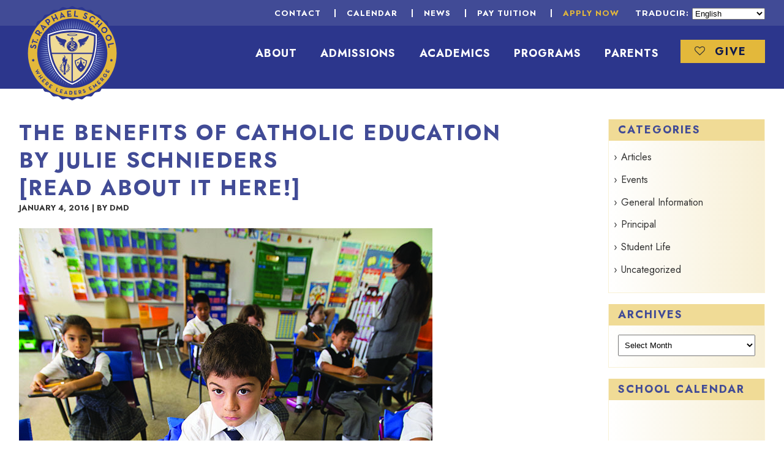

--- FILE ---
content_type: text/html; charset=UTF-8
request_url: https://www.straphaella.org/news/2016/01/the-benefits-of-catholic-education-by-julie-schnieders-read-about-it-here/
body_size: 84149
content:

<!DOCTYPE html>
<html class="no-js">

<head>
	<meta charset="UTF-8">
	<meta http-equiv="X-UA-Compatible" content="IE=edge">
	<title>The Benefits of Catholic EducationBy Julie Schnieders [Read about it here!] | St. Raphael Catholic School</title>
	<meta content="width=device-width, initial-scale=1" name="viewport">

<link rel="stylesheet" href="https://www.straphaella.org/wp-content/cache/minify/8d73d.css?x41723" media="all" />

<link rel="Shortcut Icon" href="/favicon.ico" type="image/x-icon" />


<!-- MapPress Easy Google Maps Version:2.95.3 (https://www.mappresspro.com) -->
<meta name='robots' content='index, follow, max-image-preview:large, max-snippet:-1, max-video-preview:-1' />

	<!-- This site is optimized with the Yoast SEO plugin v26.6 - https://yoast.com/wordpress/plugins/seo/ -->
	<link rel="canonical" href="https://www.straphaella.org/news/2016/01/the-benefits-of-catholic-education-by-julie-schnieders-read-about-it-here/" />
	<meta property="og:locale" content="en_US" />
	<meta property="og:type" content="article" />
	<meta property="og:title" content="The Benefits of Catholic EducationBy Julie Schnieders [Read about it here!] | St. Raphael Catholic School" />
	<meta property="og:description" content="Second graders at St. Paul School in Los Angeles. (photo: Victor Alemán) Catholic schools across the United States stand as beacons of hope, enriching the lives of multitudes of children and young adults from kindergarten to the collegiate level each year. Some may ask, why Catholic school, especially when public education is free. But, for... read more &raquo;" />
	<meta property="og:url" content="https://www.straphaella.org/news/2016/01/the-benefits-of-catholic-education-by-julie-schnieders-read-about-it-here/" />
	<meta property="og:site_name" content="St. Raphael Catholic School" />
	<meta property="article:publisher" content="https://www.facebook.com/StR90044" />
	<meta property="article:published_time" content="2016-01-04T17:50:40+00:00" />
	<meta property="article:modified_time" content="2016-03-21T16:29:09+00:00" />
	<meta property="og:image" content="https://www.straphaella.org/wp-content/uploads/SCHOOL_ST_PAUL.jpg" />
	<meta property="og:image:width" content="675" />
	<meta property="og:image:height" content="674" />
	<meta property="og:image:type" content="image/jpeg" />
	<meta name="author" content="DMD" />
	<meta name="twitter:card" content="summary_large_image" />
	<script type="application/ld+json" class="yoast-schema-graph">{"@context":"https://schema.org","@graph":[{"@type":"WebPage","@id":"https://www.straphaella.org/news/2016/01/the-benefits-of-catholic-education-by-julie-schnieders-read-about-it-here/","url":"https://www.straphaella.org/news/2016/01/the-benefits-of-catholic-education-by-julie-schnieders-read-about-it-here/","name":"The Benefits of Catholic EducationBy Julie Schnieders [Read about it here!] | St. Raphael Catholic School","isPartOf":{"@id":"https://www.straphaella.org/#website"},"primaryImageOfPage":{"@id":"https://www.straphaella.org/news/2016/01/the-benefits-of-catholic-education-by-julie-schnieders-read-about-it-here/#primaryimage"},"image":{"@id":"https://www.straphaella.org/news/2016/01/the-benefits-of-catholic-education-by-julie-schnieders-read-about-it-here/#primaryimage"},"thumbnailUrl":"https://www.straphaella.org/wp-content/uploads/SCHOOL_ST_PAUL.jpg","datePublished":"2016-01-04T17:50:40+00:00","dateModified":"2016-03-21T16:29:09+00:00","author":{"@id":"https://www.straphaella.org/#/schema/person/0cc70501ad19b4076a2814313553319f"},"breadcrumb":{"@id":"https://www.straphaella.org/news/2016/01/the-benefits-of-catholic-education-by-julie-schnieders-read-about-it-here/#breadcrumb"},"inLanguage":"en-US","potentialAction":[{"@type":"ReadAction","target":["https://www.straphaella.org/news/2016/01/the-benefits-of-catholic-education-by-julie-schnieders-read-about-it-here/"]}]},{"@type":"ImageObject","inLanguage":"en-US","@id":"https://www.straphaella.org/news/2016/01/the-benefits-of-catholic-education-by-julie-schnieders-read-about-it-here/#primaryimage","url":"https://www.straphaella.org/wp-content/uploads/SCHOOL_ST_PAUL.jpg","contentUrl":"https://www.straphaella.org/wp-content/uploads/SCHOOL_ST_PAUL.jpg","width":"675","height":"674","caption":"Second graders at St. Paul School in Los Angeles. (photo: Victor Alemán)"},{"@type":"BreadcrumbList","@id":"https://www.straphaella.org/news/2016/01/the-benefits-of-catholic-education-by-julie-schnieders-read-about-it-here/#breadcrumb","itemListElement":[{"@type":"ListItem","position":1,"name":"Home","item":"https://www.straphaella.org/"},{"@type":"ListItem","position":2,"name":"The Benefits of Catholic EducationBy Julie Schnieders [Read about it here!]"}]},{"@type":"WebSite","@id":"https://www.straphaella.org/#website","url":"https://www.straphaella.org/","name":"St. Raphael Catholic School","description":"","potentialAction":[{"@type":"SearchAction","target":{"@type":"EntryPoint","urlTemplate":"https://www.straphaella.org/?s={search_term_string}"},"query-input":{"@type":"PropertyValueSpecification","valueRequired":true,"valueName":"search_term_string"}}],"inLanguage":"en-US"},{"@type":"Person","@id":"https://www.straphaella.org/#/schema/person/0cc70501ad19b4076a2814313553319f","name":"DMD"}]}</script>
	<!-- / Yoast SEO plugin. -->


<link rel='dns-prefetch' href='//fonts.googleapis.com' />
<link rel="alternate" type="application/rss+xml" title="St. Raphael Catholic School &raquo; The Benefits of Catholic EducationBy Julie Schnieders [Read about it here!] Comments Feed" href="https://www.straphaella.org/news/2016/01/the-benefits-of-catholic-education-by-julie-schnieders-read-about-it-here/feed/" />
<link rel="alternate" title="oEmbed (JSON)" type="application/json+oembed" href="https://www.straphaella.org/wp-json/oembed/1.0/embed?url=https%3A%2F%2Fwww.straphaella.org%2Fnews%2F2016%2F01%2Fthe-benefits-of-catholic-education-by-julie-schnieders-read-about-it-here%2F" />
<link rel="alternate" title="oEmbed (XML)" type="text/xml+oembed" href="https://www.straphaella.org/wp-json/oembed/1.0/embed?url=https%3A%2F%2Fwww.straphaella.org%2Fnews%2F2016%2F01%2Fthe-benefits-of-catholic-education-by-julie-schnieders-read-about-it-here%2F&#038;format=xml" />
<style id='wp-img-auto-sizes-contain-inline-css' type='text/css'>
img:is([sizes=auto i],[sizes^="auto," i]){contain-intrinsic-size:3000px 1500px}
/*# sourceURL=wp-img-auto-sizes-contain-inline-css */
</style>
<link rel="stylesheet" href="https://www.straphaella.org/wp-content/cache/minify/a5ff7.css?x41723" media="all" />

<style id='global-styles-inline-css' type='text/css'>
:root{--wp--preset--aspect-ratio--square: 1;--wp--preset--aspect-ratio--4-3: 4/3;--wp--preset--aspect-ratio--3-4: 3/4;--wp--preset--aspect-ratio--3-2: 3/2;--wp--preset--aspect-ratio--2-3: 2/3;--wp--preset--aspect-ratio--16-9: 16/9;--wp--preset--aspect-ratio--9-16: 9/16;--wp--preset--color--black: #000000;--wp--preset--color--cyan-bluish-gray: #abb8c3;--wp--preset--color--white: #ffffff;--wp--preset--color--pale-pink: #f78da7;--wp--preset--color--vivid-red: #cf2e2e;--wp--preset--color--luminous-vivid-orange: #ff6900;--wp--preset--color--luminous-vivid-amber: #fcb900;--wp--preset--color--light-green-cyan: #7bdcb5;--wp--preset--color--vivid-green-cyan: #00d084;--wp--preset--color--pale-cyan-blue: #8ed1fc;--wp--preset--color--vivid-cyan-blue: #0693e3;--wp--preset--color--vivid-purple: #9b51e0;--wp--preset--gradient--vivid-cyan-blue-to-vivid-purple: linear-gradient(135deg,rgb(6,147,227) 0%,rgb(155,81,224) 100%);--wp--preset--gradient--light-green-cyan-to-vivid-green-cyan: linear-gradient(135deg,rgb(122,220,180) 0%,rgb(0,208,130) 100%);--wp--preset--gradient--luminous-vivid-amber-to-luminous-vivid-orange: linear-gradient(135deg,rgb(252,185,0) 0%,rgb(255,105,0) 100%);--wp--preset--gradient--luminous-vivid-orange-to-vivid-red: linear-gradient(135deg,rgb(255,105,0) 0%,rgb(207,46,46) 100%);--wp--preset--gradient--very-light-gray-to-cyan-bluish-gray: linear-gradient(135deg,rgb(238,238,238) 0%,rgb(169,184,195) 100%);--wp--preset--gradient--cool-to-warm-spectrum: linear-gradient(135deg,rgb(74,234,220) 0%,rgb(151,120,209) 20%,rgb(207,42,186) 40%,rgb(238,44,130) 60%,rgb(251,105,98) 80%,rgb(254,248,76) 100%);--wp--preset--gradient--blush-light-purple: linear-gradient(135deg,rgb(255,206,236) 0%,rgb(152,150,240) 100%);--wp--preset--gradient--blush-bordeaux: linear-gradient(135deg,rgb(254,205,165) 0%,rgb(254,45,45) 50%,rgb(107,0,62) 100%);--wp--preset--gradient--luminous-dusk: linear-gradient(135deg,rgb(255,203,112) 0%,rgb(199,81,192) 50%,rgb(65,88,208) 100%);--wp--preset--gradient--pale-ocean: linear-gradient(135deg,rgb(255,245,203) 0%,rgb(182,227,212) 50%,rgb(51,167,181) 100%);--wp--preset--gradient--electric-grass: linear-gradient(135deg,rgb(202,248,128) 0%,rgb(113,206,126) 100%);--wp--preset--gradient--midnight: linear-gradient(135deg,rgb(2,3,129) 0%,rgb(40,116,252) 100%);--wp--preset--font-size--small: 13px;--wp--preset--font-size--medium: 20px;--wp--preset--font-size--large: 36px;--wp--preset--font-size--x-large: 42px;--wp--preset--spacing--20: 0.44rem;--wp--preset--spacing--30: 0.67rem;--wp--preset--spacing--40: 1rem;--wp--preset--spacing--50: 1.5rem;--wp--preset--spacing--60: 2.25rem;--wp--preset--spacing--70: 3.38rem;--wp--preset--spacing--80: 5.06rem;--wp--preset--shadow--natural: 6px 6px 9px rgba(0, 0, 0, 0.2);--wp--preset--shadow--deep: 12px 12px 50px rgba(0, 0, 0, 0.4);--wp--preset--shadow--sharp: 6px 6px 0px rgba(0, 0, 0, 0.2);--wp--preset--shadow--outlined: 6px 6px 0px -3px rgb(255, 255, 255), 6px 6px rgb(0, 0, 0);--wp--preset--shadow--crisp: 6px 6px 0px rgb(0, 0, 0);}:where(.is-layout-flex){gap: 0.5em;}:where(.is-layout-grid){gap: 0.5em;}body .is-layout-flex{display: flex;}.is-layout-flex{flex-wrap: wrap;align-items: center;}.is-layout-flex > :is(*, div){margin: 0;}body .is-layout-grid{display: grid;}.is-layout-grid > :is(*, div){margin: 0;}:where(.wp-block-columns.is-layout-flex){gap: 2em;}:where(.wp-block-columns.is-layout-grid){gap: 2em;}:where(.wp-block-post-template.is-layout-flex){gap: 1.25em;}:where(.wp-block-post-template.is-layout-grid){gap: 1.25em;}.has-black-color{color: var(--wp--preset--color--black) !important;}.has-cyan-bluish-gray-color{color: var(--wp--preset--color--cyan-bluish-gray) !important;}.has-white-color{color: var(--wp--preset--color--white) !important;}.has-pale-pink-color{color: var(--wp--preset--color--pale-pink) !important;}.has-vivid-red-color{color: var(--wp--preset--color--vivid-red) !important;}.has-luminous-vivid-orange-color{color: var(--wp--preset--color--luminous-vivid-orange) !important;}.has-luminous-vivid-amber-color{color: var(--wp--preset--color--luminous-vivid-amber) !important;}.has-light-green-cyan-color{color: var(--wp--preset--color--light-green-cyan) !important;}.has-vivid-green-cyan-color{color: var(--wp--preset--color--vivid-green-cyan) !important;}.has-pale-cyan-blue-color{color: var(--wp--preset--color--pale-cyan-blue) !important;}.has-vivid-cyan-blue-color{color: var(--wp--preset--color--vivid-cyan-blue) !important;}.has-vivid-purple-color{color: var(--wp--preset--color--vivid-purple) !important;}.has-black-background-color{background-color: var(--wp--preset--color--black) !important;}.has-cyan-bluish-gray-background-color{background-color: var(--wp--preset--color--cyan-bluish-gray) !important;}.has-white-background-color{background-color: var(--wp--preset--color--white) !important;}.has-pale-pink-background-color{background-color: var(--wp--preset--color--pale-pink) !important;}.has-vivid-red-background-color{background-color: var(--wp--preset--color--vivid-red) !important;}.has-luminous-vivid-orange-background-color{background-color: var(--wp--preset--color--luminous-vivid-orange) !important;}.has-luminous-vivid-amber-background-color{background-color: var(--wp--preset--color--luminous-vivid-amber) !important;}.has-light-green-cyan-background-color{background-color: var(--wp--preset--color--light-green-cyan) !important;}.has-vivid-green-cyan-background-color{background-color: var(--wp--preset--color--vivid-green-cyan) !important;}.has-pale-cyan-blue-background-color{background-color: var(--wp--preset--color--pale-cyan-blue) !important;}.has-vivid-cyan-blue-background-color{background-color: var(--wp--preset--color--vivid-cyan-blue) !important;}.has-vivid-purple-background-color{background-color: var(--wp--preset--color--vivid-purple) !important;}.has-black-border-color{border-color: var(--wp--preset--color--black) !important;}.has-cyan-bluish-gray-border-color{border-color: var(--wp--preset--color--cyan-bluish-gray) !important;}.has-white-border-color{border-color: var(--wp--preset--color--white) !important;}.has-pale-pink-border-color{border-color: var(--wp--preset--color--pale-pink) !important;}.has-vivid-red-border-color{border-color: var(--wp--preset--color--vivid-red) !important;}.has-luminous-vivid-orange-border-color{border-color: var(--wp--preset--color--luminous-vivid-orange) !important;}.has-luminous-vivid-amber-border-color{border-color: var(--wp--preset--color--luminous-vivid-amber) !important;}.has-light-green-cyan-border-color{border-color: var(--wp--preset--color--light-green-cyan) !important;}.has-vivid-green-cyan-border-color{border-color: var(--wp--preset--color--vivid-green-cyan) !important;}.has-pale-cyan-blue-border-color{border-color: var(--wp--preset--color--pale-cyan-blue) !important;}.has-vivid-cyan-blue-border-color{border-color: var(--wp--preset--color--vivid-cyan-blue) !important;}.has-vivid-purple-border-color{border-color: var(--wp--preset--color--vivid-purple) !important;}.has-vivid-cyan-blue-to-vivid-purple-gradient-background{background: var(--wp--preset--gradient--vivid-cyan-blue-to-vivid-purple) !important;}.has-light-green-cyan-to-vivid-green-cyan-gradient-background{background: var(--wp--preset--gradient--light-green-cyan-to-vivid-green-cyan) !important;}.has-luminous-vivid-amber-to-luminous-vivid-orange-gradient-background{background: var(--wp--preset--gradient--luminous-vivid-amber-to-luminous-vivid-orange) !important;}.has-luminous-vivid-orange-to-vivid-red-gradient-background{background: var(--wp--preset--gradient--luminous-vivid-orange-to-vivid-red) !important;}.has-very-light-gray-to-cyan-bluish-gray-gradient-background{background: var(--wp--preset--gradient--very-light-gray-to-cyan-bluish-gray) !important;}.has-cool-to-warm-spectrum-gradient-background{background: var(--wp--preset--gradient--cool-to-warm-spectrum) !important;}.has-blush-light-purple-gradient-background{background: var(--wp--preset--gradient--blush-light-purple) !important;}.has-blush-bordeaux-gradient-background{background: var(--wp--preset--gradient--blush-bordeaux) !important;}.has-luminous-dusk-gradient-background{background: var(--wp--preset--gradient--luminous-dusk) !important;}.has-pale-ocean-gradient-background{background: var(--wp--preset--gradient--pale-ocean) !important;}.has-electric-grass-gradient-background{background: var(--wp--preset--gradient--electric-grass) !important;}.has-midnight-gradient-background{background: var(--wp--preset--gradient--midnight) !important;}.has-small-font-size{font-size: var(--wp--preset--font-size--small) !important;}.has-medium-font-size{font-size: var(--wp--preset--font-size--medium) !important;}.has-large-font-size{font-size: var(--wp--preset--font-size--large) !important;}.has-x-large-font-size{font-size: var(--wp--preset--font-size--x-large) !important;}
/*# sourceURL=global-styles-inline-css */
</style>

<style id='classic-theme-styles-inline-css' type='text/css'>
/*! This file is auto-generated */
.wp-block-button__link{color:#fff;background-color:#32373c;border-radius:9999px;box-shadow:none;text-decoration:none;padding:calc(.667em + 2px) calc(1.333em + 2px);font-size:1.125em}.wp-block-file__button{background:#32373c;color:#fff;text-decoration:none}
/*# sourceURL=/wp-includes/css/classic-themes.min.css */
</style>
<link rel="stylesheet" href="https://www.straphaella.org/wp-content/cache/minify/d8b6c.css?x41723" media="all" />


<link rel='stylesheet' id='rmp-material-icons-css' href='https://fonts.googleapis.com/icon?family=Material+Icons&#038;display=auto&#038;ver=4.6.0' type='text/css' media='all' />
<link rel="stylesheet" href="https://www.straphaella.org/wp-content/cache/minify/af47a.css?x41723" media="all" />



<link rel='stylesheet' id='google-fonts-css' href='https://fonts.googleapis.com/css2?family=Jost:wght@400;700&#038;family=Montserrat:ital,wght@0,400;0,700;1,400;1,700&#038;display=swap' type='text/css' media='all' />
<script src="https://www.straphaella.org/wp-content/cache/minify/9e4f2.js?x41723"></script>



<link rel="https://api.w.org/" href="https://www.straphaella.org/wp-json/" /><link rel="alternate" title="JSON" type="application/json" href="https://www.straphaella.org/wp-json/wp/v2/posts/6453" /><link rel="EditURI" type="application/rsd+xml" title="RSD" href="https://www.straphaella.org/xmlrpc.php?rsd" />
<link rel='shortlink' href='https://www.straphaella.org/?p=6453' />
<script type="text/javascript">
(function(url){
	if(/(?:Chrome\/26\.0\.1410\.63 Safari\/537\.31|WordfenceTestMonBot)/.test(navigator.userAgent)){ return; }
	var addEvent = function(evt, handler) {
		if (window.addEventListener) {
			document.addEventListener(evt, handler, false);
		} else if (window.attachEvent) {
			document.attachEvent('on' + evt, handler);
		}
	};
	var removeEvent = function(evt, handler) {
		if (window.removeEventListener) {
			document.removeEventListener(evt, handler, false);
		} else if (window.detachEvent) {
			document.detachEvent('on' + evt, handler);
		}
	};
	var evts = 'contextmenu dblclick drag dragend dragenter dragleave dragover dragstart drop keydown keypress keyup mousedown mousemove mouseout mouseover mouseup mousewheel scroll'.split(' ');
	var logHuman = function() {
		if (window.wfLogHumanRan) { return; }
		window.wfLogHumanRan = true;
		var wfscr = document.createElement('script');
		wfscr.type = 'text/javascript';
		wfscr.async = true;
		wfscr.src = url + '&r=' + Math.random();
		(document.getElementsByTagName('head')[0]||document.getElementsByTagName('body')[0]).appendChild(wfscr);
		for (var i = 0; i < evts.length; i++) {
			removeEvent(evts[i], logHuman);
		}
	};
	for (var i = 0; i < evts.length; i++) {
		addEvent(evts[i], logHuman);
	}
})('//www.straphaella.org/?wordfence_lh=1&hid=3ECD35362C7C9E9ED2E1A2202713F3FB');
</script><noscript><style>.lazyload[data-src]{display:none !important;}</style></noscript><style>.lazyload{background-image:none !important;}.lazyload:before{background-image:none !important;}</style><link rel="icon" href="https://www.straphaella.org/wp-content/uploads/cropped-st-raphael-favicon-32x32.png" sizes="32x32" />
<link rel="icon" href="https://www.straphaella.org/wp-content/uploads/cropped-st-raphael-favicon-192x192.png" sizes="192x192" />
<link rel="apple-touch-icon" href="https://www.straphaella.org/wp-content/uploads/cropped-st-raphael-favicon-180x180.png" />
<meta name="msapplication-TileImage" content="https://www.straphaella.org/wp-content/uploads/cropped-st-raphael-favicon-270x270.png" />

</head>


<body class="wp-singular post-template-default single single-post postid-6453 single-format-standard wp-theme-Schools">

<button type="button"  aria-controls="rmp-container-10147" aria-label="Menu Trigger" id="rmp_menu_trigger-10147"  class="rmp_menu_trigger rmp-menu-trigger-boring">
					<span class="rmp-trigger-label rmp-trigger-label-left">
						<span class="rmp-trigger-text">St. Raphael School</span>
					</span><span class="rmp-trigger-box"><span class="responsive-menu-pro-inner"></span></span>
				</button><div id="rmp-container-10147" class="rmp-container rmp-slide-right"><div id="rmp-menu-title-10147" class="rmp-menu-title"><a href="/" target="_self"><img class="rmp-menu-title-image lazyload" src="[data-uri]" alt="" width="100" height="100" data-src="/wp-content/themes/Schools/images/st-raphael-logo.svg" decoding="async" data-eio-rwidth="100" data-eio-rheight="100" /><noscript><img class="rmp-menu-title-image" src="/wp-content/themes/Schools/images/st-raphael-logo.svg" alt="" width="100" height="100" data-eio="l" /></noscript><span></span></a></div><div id="rmp-menu-wrap-10147" class="rmp-menu-wrap"><ul id="rmp-menu-10147" class="rmp-menu" role="menubar" aria-label="Default Menu"><li id="rmp-menu-item-135" class=" menu-item menu-item-type-post_type menu-item-object-page menu-item-has-children rmp-menu-item rmp-menu-item-has-children rmp-menu-top-level-item" role="none"><a  href="https://www.straphaella.org/about/"  class="rmp-menu-item-link"  role="menuitem"  aria-haspopup="true"  aria-expanded="false"  >About<div class="rmp-menu-subarrow">▼</div></a><ul aria-label="About"
            role="menu" data-depth="2"
            class="  rmp-submenu rmp-submenu-depth-1"><li id="rmp-menu-item-9379" class=" menu-item menu-item-type-post_type menu-item-object-page rmp-menu-item rmp-menu-sub-level-item" role="none"><a  href="https://www.straphaella.org/about/"  class="rmp-menu-item-link"  role="menuitem"  >About Us</a></li><li id="rmp-menu-item-143" class=" menu-item menu-item-type-post_type menu-item-object-page rmp-menu-item rmp-menu-sub-level-item" role="none"><a  href="https://www.straphaella.org/about/principals-welcome/"  class="rmp-menu-item-link"  role="menuitem"  >Principal’s Welcome</a></li><li id="rmp-menu-item-144" class=" menu-item menu-item-type-post_type menu-item-object-page rmp-menu-item rmp-menu-sub-level-item" role="none"><a  href="https://www.straphaella.org/about/our-parish/"  class="rmp-menu-item-link"  role="menuitem"  >Our Parish</a></li><li id="rmp-menu-item-146" class=" menu-item menu-item-type-post_type menu-item-object-page rmp-menu-item rmp-menu-sub-level-item" role="none"><a  href="https://www.straphaella.org/about/school-history/"  class="rmp-menu-item-link"  role="menuitem"  >School History</a></li><li id="rmp-menu-item-145" class=" menu-item menu-item-type-post_type menu-item-object-page rmp-menu-item rmp-menu-sub-level-item" role="none"><a  href="https://www.straphaella.org/about/school-development-board/"  class="rmp-menu-item-link"  role="menuitem"  >Development Board</a></li><li id="rmp-menu-item-147" class=" menu-item menu-item-type-post_type menu-item-object-page rmp-menu-item rmp-menu-sub-level-item" role="none"><a  href="https://www.straphaella.org/about/staff-faculty/"  class="rmp-menu-item-link"  role="menuitem"  >Staff &#038; Faculty</a></li><li id="rmp-menu-item-8499" class=" menu-item menu-item-type-post_type menu-item-object-page rmp-menu-item rmp-menu-sub-level-item" role="none"><a  href="https://www.straphaella.org/about/contact-location/"  class="rmp-menu-item-link"  role="menuitem"  >Contact &#038; Location</a></li></ul></li><li id="rmp-menu-item-136" class=" menu-item menu-item-type-post_type menu-item-object-page menu-item-has-children rmp-menu-item rmp-menu-item-has-children rmp-menu-top-level-item" role="none"><a  href="https://www.straphaella.org/admissions/"  class="rmp-menu-item-link"  role="menuitem"  aria-haspopup="true"  aria-expanded="false"  >Admissions<div class="rmp-menu-subarrow">▼</div></a><ul aria-label="Admissions"
            role="menu" data-depth="2"
            class="  rmp-submenu rmp-submenu-depth-1"><li id="rmp-menu-item-9430" class=" menu-item menu-item-type-post_type menu-item-object-page rmp-menu-item rmp-menu-sub-level-item" role="none"><a  href="https://www.straphaella.org/admissions/"  class="rmp-menu-item-link"  role="menuitem"  >Welcome &#038; Info</a></li><li id="rmp-menu-item-148" class=" menu-item menu-item-type-post_type menu-item-object-page rmp-menu-item rmp-menu-sub-level-item" role="none"><a  href="https://www.straphaella.org/admissions/how-to-apply/"  class="rmp-menu-item-link"  role="menuitem"  >How to Apply</a></li><li id="rmp-menu-item-150" class=" menu-item menu-item-type-post_type menu-item-object-page rmp-menu-item rmp-menu-sub-level-item" role="none"><a  href="https://www.straphaella.org/admissions/tuition/"  class="rmp-menu-item-link"  role="menuitem"  >Tuition</a></li><li id="rmp-menu-item-151" class=" menu-item menu-item-type-post_type menu-item-object-page rmp-menu-item rmp-menu-sub-level-item" role="none"><a  href="https://www.straphaella.org/admissions/financial-aid/"  class="rmp-menu-item-link"  role="menuitem"  >Financial Aid</a></li></ul></li><li id="rmp-menu-item-137" class=" menu-item menu-item-type-post_type menu-item-object-page menu-item-has-children rmp-menu-item rmp-menu-item-has-children rmp-menu-top-level-item" role="none"><a  href="https://www.straphaella.org/academics/"  class="rmp-menu-item-link"  role="menuitem"  aria-haspopup="true"  aria-expanded="false"  >Academics<div class="rmp-menu-subarrow">▼</div></a><ul aria-label="Academics"
            role="menu" data-depth="2"
            class="  rmp-submenu rmp-submenu-depth-1"><li id="rmp-menu-item-9438" class=" menu-item menu-item-type-post_type menu-item-object-page rmp-menu-item rmp-menu-sub-level-item" role="none"><a  href="https://www.straphaella.org/academics/"  class="rmp-menu-item-link"  role="menuitem"  >Overview &#038; Curriculum</a></li><li id="rmp-menu-item-152" class=" menu-item menu-item-type-post_type menu-item-object-page rmp-menu-item rmp-menu-sub-level-item" role="none"><a  href="https://www.straphaella.org/academics/spiritual-formation/"  class="rmp-menu-item-link"  role="menuitem"  >Spiritual Formation</a></li><li id="rmp-menu-item-8343" class=" menu-item menu-item-type-post_type menu-item-object-page rmp-menu-item rmp-menu-sub-level-item" role="none"><a  href="https://www.straphaella.org/academics/blended-learning/"  class="rmp-menu-item-link"  role="menuitem"  >Blended Learning</a></li></ul></li><li id="rmp-menu-item-138" class=" menu-item menu-item-type-post_type menu-item-object-page menu-item-has-children rmp-menu-item rmp-menu-item-has-children rmp-menu-top-level-item" role="none"><a  href="https://www.straphaella.org/programs/"  class="rmp-menu-item-link"  role="menuitem"  aria-haspopup="true"  aria-expanded="false"  >Programs<div class="rmp-menu-subarrow">▼</div></a><ul aria-label="Programs"
            role="menu" data-depth="2"
            class="  rmp-submenu rmp-submenu-depth-1"><li id="rmp-menu-item-9443" class=" menu-item menu-item-type-post_type menu-item-object-page rmp-menu-item rmp-menu-sub-level-item" role="none"><a  href="https://www.straphaella.org/programs/"  class="rmp-menu-item-link"  role="menuitem"  >Enrichment &#038; Tutoring</a></li><li id="rmp-menu-item-154" class=" menu-item menu-item-type-post_type menu-item-object-page rmp-menu-item rmp-menu-sub-level-item" role="none"><a  href="https://www.straphaella.org/programs/tk/"  class="rmp-menu-item-link"  role="menuitem"  >Transitional Kindergarten</a></li><li id="rmp-menu-item-155" class=" menu-item menu-item-type-post_type menu-item-object-page rmp-menu-item rmp-menu-sub-level-item" role="none"><a  href="https://www.straphaella.org/programs/extended-day-program/"  class="rmp-menu-item-link"  role="menuitem"  >Extended Day Program</a></li><li id="rmp-menu-item-156" class=" menu-item menu-item-type-post_type menu-item-object-page rmp-menu-item rmp-menu-sub-level-item" role="none"><a  href="https://www.straphaella.org/programs/student-government/"  class="rmp-menu-item-link"  role="menuitem"  >Christian Leadership Council (C.L.C.)</a></li><li id="rmp-menu-item-157" class=" menu-item menu-item-type-post_type menu-item-object-page rmp-menu-item rmp-menu-sub-level-item" role="none"><a  href="https://www.straphaella.org/programs/athletics/"  class="rmp-menu-item-link"  role="menuitem"  >Athletics</a></li><li id="rmp-menu-item-1885" class=" menu-item menu-item-type-post_type menu-item-object-page rmp-menu-item rmp-menu-sub-level-item" role="none"><a  href="https://www.straphaella.org/programs/choir/"  class="rmp-menu-item-link"  role="menuitem"  >Choir &#038; Music</a></li><li id="rmp-menu-item-1886" class=" menu-item menu-item-type-post_type menu-item-object-page rmp-menu-item rmp-menu-sub-level-item" role="none"><a  href="https://www.straphaella.org/programs/art/"  class="rmp-menu-item-link"  role="menuitem"  >Art</a></li></ul></li><li id="rmp-menu-item-140" class=" menu-item menu-item-type-post_type menu-item-object-page menu-item-has-children rmp-menu-item rmp-menu-item-has-children rmp-menu-top-level-item" role="none"><a  href="https://www.straphaella.org/parents/"  class="rmp-menu-item-link"  role="menuitem"  aria-haspopup="true"  aria-expanded="false"  >Parents<div class="rmp-menu-subarrow">▼</div></a><ul aria-label="Parents"
            role="menu" data-depth="2"
            class="  rmp-submenu rmp-submenu-depth-1"><li id="rmp-menu-item-9463" class=" menu-item menu-item-type-post_type menu-item-object-page rmp-menu-item rmp-menu-sub-level-item" role="none"><a  href="https://www.straphaella.org/parents/"  class="rmp-menu-item-link"  role="menuitem"  >General Information</a></li><li id="rmp-menu-item-7967" class=" menu-item menu-item-type-post_type menu-item-object-page rmp-menu-item rmp-menu-sub-level-item" role="none"><a  href="https://www.straphaella.org/parents/calendar/"  class="rmp-menu-item-link"  role="menuitem"  >Calendar</a></li><li id="rmp-menu-item-9136" class=" menu-item menu-item-type-post_type menu-item-object-page rmp-menu-item rmp-menu-sub-level-item" role="none"><a  href="https://www.straphaella.org/parents/cafeteria-monthly-menus/"  class="rmp-menu-item-link"  role="menuitem"  >Cafeteria Monthly Menus</a></li><li id="rmp-menu-item-9761" class=" menu-item menu-item-type-post_type menu-item-object-page rmp-menu-item rmp-menu-sub-level-item" role="none"><a  href="https://www.straphaella.org/parents/parent-volunteers/"  class="rmp-menu-item-link"  role="menuitem"  >Parent Volunteers</a></li><li id="rmp-menu-item-165" class=" menu-item menu-item-type-post_type menu-item-object-page rmp-menu-item rmp-menu-sub-level-item" role="none"><a  href="https://www.straphaella.org/parents/handbook-forms/"  class="rmp-menu-item-link"  role="menuitem"  >Handbook &#038; Forms</a></li><li id="rmp-menu-item-162" class=" menu-item menu-item-type-post_type menu-item-object-page rmp-menu-item rmp-menu-sub-level-item" role="none"><a  href="https://www.straphaella.org/parents/uniforms/"  class="rmp-menu-item-link"  role="menuitem"  >Uniforms</a></li></ul></li><li id="rmp-menu-item-141" class="give-menu icon-heart-outline menu-item menu-item-type-post_type menu-item-object-page menu-item-has-children rmp-menu-item rmp-menu-item-has-children rmp-menu-top-level-item" role="none"><a  href="https://www.straphaella.org/give/"  class="rmp-menu-item-link"  role="menuitem"  aria-haspopup="true"  aria-expanded="false"  >Give<div class="rmp-menu-subarrow">▼</div></a><ul aria-label="Give"
            role="menu" data-depth="2"
            class="  rmp-submenu rmp-submenu-depth-1"><li id="rmp-menu-item-9468" class=" menu-item menu-item-type-post_type menu-item-object-page rmp-menu-item rmp-menu-sub-level-item" role="none"><a  href="https://www.straphaella.org/give/"  class="rmp-menu-item-link"  role="menuitem"  >Support St. Raphael</a></li><li id="rmp-menu-item-167" class=" menu-item menu-item-type-post_type menu-item-object-page rmp-menu-item rmp-menu-sub-level-item" role="none"><a  href="https://www.straphaella.org/give/sponsor-a-student/"  class="rmp-menu-item-link"  role="menuitem"  >Sponsor-A-Student</a></li><li id="rmp-menu-item-168" class=" menu-item menu-item-type-post_type menu-item-object-page rmp-menu-item rmp-menu-sub-level-item" role="none"><a  href="https://www.straphaella.org/give/give-time/"  class="rmp-menu-item-link"  role="menuitem"  >Volunteer</a></li><li id="rmp-menu-item-170" class=" menu-item menu-item-type-post_type menu-item-object-page rmp-menu-item rmp-menu-sub-level-item" role="none"><a  href="https://www.straphaella.org/give/alumni/"  class="rmp-menu-item-link"  role="menuitem"  >Alumni</a></li></ul></li><li id="rmp-menu-item-9350" class="hideMenu menu-item menu-item-type-post_type menu-item-object-page rmp-menu-item rmp-menu-top-level-item" role="none"><a  href="https://www.straphaella.org/news-events/"  class="rmp-menu-item-link"  role="menuitem"  >News &#038; Events</a></li></ul></div><div id="rmp-menu-additional-content-10147" class="rmp-menu-additional-content"><div class="menulink span-menu"><a href="#" data-gt-lang="en" class="gt-current-lang notranslate"><img src="[data-uri]" width="24" height="24" alt="en" loading="lazy" data-src="https://www.straphaella.org/wp-content/plugins/gtranslate/flags/svg/en-us.svg" decoding="async" class="lazyload" data-eio-rwidth="24" data-eio-rheight="24"><noscript><img src="https://www.straphaella.org/wp-content/plugins/gtranslate/flags/svg/en-us.svg" width="24" height="24" alt="en" loading="lazy" data-eio="l"></noscript> <span>English</span></a></div>
<div class="menulink eng-menu"><a href="#" data-gt-lang="es" class="notranslate"><img src="[data-uri]" width="24" height="24" alt="es" loading="lazy" data-src="https://www.straphaella.org/wp-content/plugins/gtranslate/flags/svg/es-mx.svg" decoding="async" class="lazyload" data-eio-rwidth="24" data-eio-rheight="24"><noscript><img src="https://www.straphaella.org/wp-content/plugins/gtranslate/flags/svg/es-mx.svg" width="24" height="24" alt="es" loading="lazy" data-eio="l"></noscript> <span>Español</span></a></div></div></div><div class="rmp-page-overlay" id="rmp-page-overlay-10147"></div>

<div id="pageWrapper" class="site-container">
	<header id="header" class="site-header">
	<div class="site-stealth-wrap">
		<nav class="site-stealth-nav topNav">
			<ul id="menu-top" class="menu"><li id="menu-item-9753" class="menu-item menu-item-type-post_type menu-item-object-page menu-item-9753"><a href="https://www.straphaella.org/about/contact-location/">Contact</a></li>
<li id="menu-item-7966" class="menu-item menu-item-type-post_type menu-item-object-page menu-item-7966"><a href="https://www.straphaella.org/parents/calendar/">Calendar</a></li>
<li id="menu-item-9221" class="menu-item menu-item-type-post_type menu-item-object-page menu-item-9221"><a href="https://www.straphaella.org/news-events/">News</a></li>
<li id="menu-item-9435" class="menu-item menu-item-type-custom menu-item-object-custom menu-item-9435"><a target="_blank" href="https://online.factsmgt.com/SignIn.aspx">Pay Tuition</a></li>
<li id="menu-item-9222" class="highlight-link menu-item menu-item-type-post_type menu-item-object-page menu-item-9222"><a href="https://www.straphaella.org/admissions/how-to-apply/">Apply Now</a></li>
</ul>			
		</nav>
		<!-- Add Google Translator switcher 
		[google-translator]		-->
		<!-- Add GTranslate switcher -->
		<div class="gtranslate_wrapper" id="gt-wrapper-73501119"></div>		
	</div>		
	<div class="site-header-wrap">
	<div class="site-title">
		<a href="https://www.straphaella.org" class="schoolLogoLink" title="Home &raquo;" aria-label="St. Raphael Catholic School">
		<img src="[data-uri]" alt="St. Raphael Catholic School" width="174" height="174" data-src="https://www.straphaella.org/wp-content/themes/Schools/images/st-raphael-logo.svg" decoding="async" class="lazyload" data-eio-rwidth="174" data-eio-rheight="174"><noscript><img src="https://www.straphaella.org/wp-content/themes/Schools/images/st-raphael-logo.svg" alt="St. Raphael Catholic School" width="174" height="174" data-eio="l"></noscript>
		</a>
	</div>


		<!-- ID dependent - Check Menu ID for consistency in wp-admin. Modify if necessary -->
		<nav class="site-primary-nav" aria-label="Primary menu">
		<ul id="mainNav" class="menu"><li id="menu-item-135" class="menu-item menu-item-type-post_type menu-item-object-page menu-item-has-children menu-item-135"><a href="https://www.straphaella.org/about/" aria-haspopup="true" aria-expanded="false">About</a>
<ul class="sub-menu">
	<li id="menu-item-9379" class="menu-item menu-item-type-post_type menu-item-object-page menu-item-9379"><a href="https://www.straphaella.org/about/">About Us</a></li>
	<li id="menu-item-143" class="menu-item menu-item-type-post_type menu-item-object-page menu-item-143"><a href="https://www.straphaella.org/about/principals-welcome/">Principal’s Welcome</a></li>
	<li id="menu-item-144" class="menu-item menu-item-type-post_type menu-item-object-page menu-item-144"><a href="https://www.straphaella.org/about/our-parish/">Our Parish</a></li>
	<li id="menu-item-146" class="menu-item menu-item-type-post_type menu-item-object-page menu-item-146"><a href="https://www.straphaella.org/about/school-history/">School History</a></li>
	<li id="menu-item-145" class="menu-item menu-item-type-post_type menu-item-object-page menu-item-145"><a href="https://www.straphaella.org/about/school-development-board/">Development Board</a></li>
	<li id="menu-item-147" class="menu-item menu-item-type-post_type menu-item-object-page menu-item-147"><a href="https://www.straphaella.org/about/staff-faculty/">Staff &#038; Faculty</a></li>
	<li id="menu-item-8499" class="menu-item menu-item-type-post_type menu-item-object-page menu-item-8499"><a href="https://www.straphaella.org/about/contact-location/">Contact &#038; Location</a></li>
</ul>
</li>
<li id="menu-item-136" class="menu-item menu-item-type-post_type menu-item-object-page menu-item-has-children menu-item-136"><a href="https://www.straphaella.org/admissions/" aria-haspopup="true" aria-expanded="false">Admissions</a>
<ul class="sub-menu">
	<li id="menu-item-9430" class="menu-item menu-item-type-post_type menu-item-object-page menu-item-9430"><a href="https://www.straphaella.org/admissions/">Welcome &#038; Info</a></li>
	<li id="menu-item-148" class="menu-item menu-item-type-post_type menu-item-object-page menu-item-148"><a href="https://www.straphaella.org/admissions/how-to-apply/">How to Apply</a></li>
	<li id="menu-item-150" class="menu-item menu-item-type-post_type menu-item-object-page menu-item-150"><a href="https://www.straphaella.org/admissions/tuition/">Tuition</a></li>
	<li id="menu-item-151" class="menu-item menu-item-type-post_type menu-item-object-page menu-item-151"><a href="https://www.straphaella.org/admissions/financial-aid/">Financial Aid</a></li>
</ul>
</li>
<li id="menu-item-137" class="menu-item menu-item-type-post_type menu-item-object-page menu-item-has-children menu-item-137"><a href="https://www.straphaella.org/academics/" aria-haspopup="true" aria-expanded="false">Academics</a>
<ul class="sub-menu">
	<li id="menu-item-9438" class="menu-item menu-item-type-post_type menu-item-object-page menu-item-9438"><a href="https://www.straphaella.org/academics/">Overview &#038; Curriculum</a></li>
	<li id="menu-item-152" class="menu-item menu-item-type-post_type menu-item-object-page menu-item-152"><a href="https://www.straphaella.org/academics/spiritual-formation/">Spiritual Formation</a></li>
	<li id="menu-item-8343" class="menu-item menu-item-type-post_type menu-item-object-page menu-item-8343"><a href="https://www.straphaella.org/academics/blended-learning/">Blended Learning</a></li>
</ul>
</li>
<li id="menu-item-138" class="menu-item menu-item-type-post_type menu-item-object-page menu-item-has-children menu-item-138"><a href="https://www.straphaella.org/programs/" aria-haspopup="true" aria-expanded="false">Programs</a>
<ul class="sub-menu">
	<li id="menu-item-9443" class="menu-item menu-item-type-post_type menu-item-object-page menu-item-9443"><a href="https://www.straphaella.org/programs/">Enrichment &#038; Tutoring</a></li>
	<li id="menu-item-154" class="menu-item menu-item-type-post_type menu-item-object-page menu-item-154"><a href="https://www.straphaella.org/programs/tk/">Transitional Kindergarten</a></li>
	<li id="menu-item-155" class="menu-item menu-item-type-post_type menu-item-object-page menu-item-155"><a href="https://www.straphaella.org/programs/extended-day-program/">Extended Day Program</a></li>
	<li id="menu-item-156" class="menu-item menu-item-type-post_type menu-item-object-page menu-item-156"><a href="https://www.straphaella.org/programs/student-government/">Christian Leadership Council (C.L.C.)</a></li>
	<li id="menu-item-157" class="menu-item menu-item-type-post_type menu-item-object-page menu-item-157"><a href="https://www.straphaella.org/programs/athletics/">Athletics</a></li>
	<li id="menu-item-1885" class="menu-item menu-item-type-post_type menu-item-object-page menu-item-1885"><a href="https://www.straphaella.org/programs/choir/">Choir &#038; Music</a></li>
	<li id="menu-item-1886" class="menu-item menu-item-type-post_type menu-item-object-page menu-item-1886"><a href="https://www.straphaella.org/programs/art/">Art</a></li>
</ul>
</li>
<li id="menu-item-140" class="menu-item menu-item-type-post_type menu-item-object-page menu-item-has-children menu-item-140"><a href="https://www.straphaella.org/parents/" aria-haspopup="true" aria-expanded="false">Parents</a>
<ul class="sub-menu">
	<li id="menu-item-9463" class="menu-item menu-item-type-post_type menu-item-object-page menu-item-9463"><a href="https://www.straphaella.org/parents/">General Information</a></li>
	<li id="menu-item-7967" class="menu-item menu-item-type-post_type menu-item-object-page menu-item-7967"><a href="https://www.straphaella.org/parents/calendar/">Calendar</a></li>
	<li id="menu-item-9136" class="menu-item menu-item-type-post_type menu-item-object-page menu-item-9136"><a href="https://www.straphaella.org/parents/cafeteria-monthly-menus/">Cafeteria Monthly Menus</a></li>
	<li id="menu-item-9761" class="menu-item menu-item-type-post_type menu-item-object-page menu-item-9761"><a href="https://www.straphaella.org/parents/parent-volunteers/">Parent Volunteers</a></li>
	<li id="menu-item-165" class="menu-item menu-item-type-post_type menu-item-object-page menu-item-165"><a href="https://www.straphaella.org/parents/handbook-forms/">Handbook &#038; Forms</a></li>
	<li id="menu-item-162" class="menu-item menu-item-type-post_type menu-item-object-page menu-item-162"><a href="https://www.straphaella.org/parents/uniforms/">Uniforms</a></li>
</ul>
</li>
<li id="menu-item-141" class="give-menu icon-heart-outline menu-item menu-item-type-post_type menu-item-object-page menu-item-has-children menu-item-141"><a href="https://www.straphaella.org/give/" aria-haspopup="true" aria-expanded="false">Give</a>
<ul class="sub-menu">
	<li id="menu-item-9468" class="menu-item menu-item-type-post_type menu-item-object-page menu-item-9468"><a href="https://www.straphaella.org/give/">Support St. Raphael</a></li>
	<li id="menu-item-167" class="menu-item menu-item-type-post_type menu-item-object-page menu-item-167"><a href="https://www.straphaella.org/give/sponsor-a-student/">Sponsor-A-Student</a></li>
	<li id="menu-item-168" class="menu-item menu-item-type-post_type menu-item-object-page menu-item-168"><a href="https://www.straphaella.org/give/give-time/">Volunteer</a></li>
	<li id="menu-item-170" class="menu-item menu-item-type-post_type menu-item-object-page menu-item-170"><a href="https://www.straphaella.org/give/alumni/">Alumni</a></li>
</ul>
</li>
<li id="menu-item-9350" class="hideMenu menu-item menu-item-type-post_type menu-item-object-page menu-item-9350"><a href="https://www.straphaella.org/news-events/">News &#038; Events</a></li>
</ul>		</nav>
		</div>
	</header> <!-- / #HEADER -->
	<div id="pageContent" class="site-inner">

	<div class="content-sidebar-wrap primary-inner-wrapper">
		<main class="main-content">				
			<article id="internalBlogContent">
			<!-- For including breadcrumbs
				<h4 class="sectionTitle"><a href='/' alt='Home' title='Home'>Home</a> &gt; <a href='/news-events/' title='News &#038; Events'>News &#038; Events</a> &gt; <a href='https://www.straphaella.org/news/2016/01/the-benefits-of-catholic-education-by-julie-schnieders-read-about-it-here/' class='current' title='The Benefits of Catholic Education&lt;/br&gt;By Julie Schnieders &lt;/br&gt;[Read about it here!]'>The Benefits of Catholic Education&lt;/br&gt;By Julie Schnieders &lt;/br&gt;[Read about it here!]</a></h4>
			-->
								<header class="entry-header">
				<h1 class="pageTitle">The Benefits of Catholic Education</br>By Julie Schnieders </br>[Read about it here!]</h1>
				</header>
				<div class="post-meta">January 4, 2016 | by DMD</div>
				<div class="content">
					<div class="mceTemp mceIEcenter"><a href="https://www.straphaella.org/news/2016/01/the-benefits-of-catholic-education-by-julie-schnieders-read-about-it-here/school_st_paul/" rel="attachment wp-att-6454" target="_blank"><img fetchpriority="high" decoding="async" class="size-full wp-image-6454 lazyload" title="Second graders at St. Paul School in Los Angeles. (photo: Victor Alemán)" src="[data-uri]" alt="" width="675" height="674"   data-src="https://www.straphaella.org/wp-content/uploads/SCHOOL_ST_PAUL.jpg" data-srcset="https://www.straphaella.org/wp-content/uploads/SCHOOL_ST_PAUL.jpg 675w, https://www.straphaella.org/wp-content/uploads/SCHOOL_ST_PAUL-110x110.jpg 110w, https://www.straphaella.org/wp-content/uploads/SCHOOL_ST_PAUL-200x200.jpg 200w, https://www.straphaella.org/wp-content/uploads/SCHOOL_ST_PAUL-400x400.jpg 400w" data-sizes="auto" data-eio-rwidth="675" data-eio-rheight="674" /><noscript><img fetchpriority="high" decoding="async" class="size-full wp-image-6454" title="Second graders at St. Paul School in Los Angeles. (photo: Victor Alemán)" src="https://www.straphaella.org/wp-content/uploads/SCHOOL_ST_PAUL.jpg" alt="" width="675" height="674" srcset="https://www.straphaella.org/wp-content/uploads/SCHOOL_ST_PAUL.jpg 675w, https://www.straphaella.org/wp-content/uploads/SCHOOL_ST_PAUL-110x110.jpg 110w, https://www.straphaella.org/wp-content/uploads/SCHOOL_ST_PAUL-200x200.jpg 200w, https://www.straphaella.org/wp-content/uploads/SCHOOL_ST_PAUL-400x400.jpg 400w" sizes="(max-width: 675px) 100vw, 675px" data-eio="l" /></noscript></a></div>
<div class="mceTemp mceIEcenter">
<dl id="attachment_6454" class="wp-caption aligncenter" style="width: 685px;">
<dd class="wp-caption-dd">Second graders at St. Paul School in Los Angeles. (photo: Victor Alemán)</dd>
</dl>
</div>
<p dir="ltr">Catholic schools across the United States stand as beacons of hope, enriching the lives of multitudes of children and young adults from kindergarten to the collegiate level each year.</p>
<p dir="ltr">Some may ask, why Catholic school, especially when public education is free. But, for many parents, the benefits of a Catholic education far outweigh the cost of tuition.</p>
<p dir="ltr">Catholic schools in the Archdiocese of Los Angeles are hosting open houses this month. Parents interested can check with their local school to learn more. One major plus for parents is that youngsters in parochial schools are taught morality and spirituality at a young age.</p>
<p dir="ltr">“A difficulty of our times is that many children aren’t growing up knowing right from wrong,” said Sister Mary Catherine Antczak, principal of Santa Teresita Catholic School in Los Angeles. Sister Mary Catherine, a Dominican Sister of Mission San Jose, says the beauty of a Catholic education is that “we have the opportunity to teach our children about Jesus.”</p>
<p dir="ltr">The teachers at Santa Teresita emphasize the Gospels to offer moral guidance in a world where morals aren’t always the norm anymore. Children in the elementary grades are in their formative years, and Sister Mary Catherine sees this as the right time to provide moral guidance through religious education during the school day.</p>
<p dir="ltr">All teachers are required by the bishops of the California Catholic Conference to attend religious formation workshops and be trained in catechist formation. Educators and parents alike are happy to know that their children are being properly formed spiritually.</p>
<p dir="ltr">“The faith is so important. People who receive a Catholic education tend to give back more to society,” said Kevin Baxter, superintendent of Catholic Schools for the Los Angeles Archdiocese.</p>
<p dir="ltr">There are many societal benefits of attending Catholic school. People with a Catholic education tend to be more faith-filled, civically-minded and bring ethics to their chosen profession.</p>
<p dir="ltr">University of Notre Dame sophomore Ben Dalgarn, who attended La Salle High School and St. Philip the Apostle School, both in Pasadena, looks back fondly on his formative years in Catholic school.</p>
<p dir="ltr">“I think that a Catholic education develops the whole person, both the spiritual and intellectual aspects. It has shaped my worldview by making me consider the philosophical groundings of any positions I hold,” said Dalgarn.</p>
<p dir="ltr">Dalgarn, who was co-valedictorian at both his parochial and Catholic high school, is active in the Notre Dame community in hall government in his dormitory and on the club volleyball team.</p>
<p dir="ltr">“My Catholic education has allowed me to grow up in a community that supports each other and celebrates service to others,” he said.</p>
<p dir="ltr">Community and service go hand-in-hand with a Catholic education. A parish school lends itself to a greater community of faith when families attend Mass together and support their church and school through various ministries.</p>
<p dir="ltr">Sarah Villegas, who is a mother of four, chose to send all her children to Holy Family School in South Pasadena.</p>
<p dir="ltr">“We love being connected to a larger parish and community group,” Villegas said.</p>
<p dir="ltr">Villegas likes Catholic schools not only for their community, but for their service to others. Villegas noted that there is a common thread to all Catholic educational institutions, whether the parochial school level or the university level, and that is service.</p>
<p dir="ltr">While Johnny, her youngest son, still attends Holy Family School, she has another son, Chris, at Loyola High School; a daughter, Claire, at Flintridge Sacred Heart in La Cañada; and her oldest daughter, Catherine is at the University of San Diego. All four children have learned to help others through their Catholic educational experiences.</p>
<p dir="ltr">“Service is always a part of everything. It is so ingrained in them that if a neighbor is struggling with their trash cans, they will go out of their way to help them out,” Villegas said.</p>
<p dir="ltr">Catholic schools develop the whole person as well as strive to offer an excellent education while preparing students for the future through the use of technology. Many schools now have students do assignments online, use Chromebooks and iPads, and conduct research via the Internet.   </p>
<p dir="ltr">“We provide all of the advantages of technology to advance education and to have teachers integrate it into their lesson plans,” said Sister Mary Catherine.     </p>
<p dir="ltr">Lastly, Catholic schools historically have low dropout rates. Most all Catholic school students go on to attend high school and many attend four year colleges.</p>
<p>“When kids want to attend high school, we help them to achieve their goal,” said Sister Mary Catherine. “Our students have a great acceptance rate with Catholic high schools.”</p>
<p>Article from: <a title="Angelus News: The Tidings Online" href="http://www.angelusnews.com/news/local/the-benefits-of-catholic-education-9383/#.VoqvVhxLNoU" target="_blank">http://www.angelusnews.com/news/local/the-benefits-of-catholic-education-9383/#.VoqvVhxLNoU</a></p>
				</div>  <!-- / .CONTENT -->
								<div class="clearBoth"></div>

			</article> <!-- / #INTERNALBLOGCONTENT -->
			
		</main>
		
		<aside id="internalRightColumn" class="primary-sidebar widget-area">

			<div id="categories-4" class="tintBox1 widget widget_categories"><h2 class="widgettitle">Categories</h2>
			<ul>
					<li class="cat-item cat-item-24"><a href="https://www.straphaella.org/news/category/articles/">Articles</a>
</li>
	<li class="cat-item cat-item-23"><a href="https://www.straphaella.org/news/category/events/">Events</a>
</li>
	<li class="cat-item cat-item-46"><a href="https://www.straphaella.org/news/category/general-information/">General Information</a>
</li>
	<li class="cat-item cat-item-56"><a href="https://www.straphaella.org/news/category/home-slider/">Home Slider</a>
</li>
	<li class="cat-item cat-item-67"><a href="https://www.straphaella.org/news/category/principal/">Principal</a>
</li>
	<li class="cat-item cat-item-25"><a href="https://www.straphaella.org/news/category/students/">Student Life</a>
</li>
	<li class="cat-item cat-item-1"><a href="https://www.straphaella.org/news/category/uncategorized/">Uncategorized</a>
</li>
			</ul>

			</div><div id="archives-4" class="tintBox1 widget widget_archive"><h2 class="widgettitle">Archives</h2>		<label class="screen-reader-text" for="archives-dropdown-4">Archives</label>
		<select id="archives-dropdown-4" name="archive-dropdown">
			
			<option value="">Select Month</option>
				<option value='https://www.straphaella.org/news/2025/10/'> October 2025 &nbsp;(2)</option>
	<option value='https://www.straphaella.org/news/2025/09/'> September 2025 &nbsp;(2)</option>
	<option value='https://www.straphaella.org/news/2025/06/'> June 2025 &nbsp;(1)</option>
	<option value='https://www.straphaella.org/news/2025/05/'> May 2025 &nbsp;(1)</option>
	<option value='https://www.straphaella.org/news/2025/03/'> March 2025 &nbsp;(2)</option>
	<option value='https://www.straphaella.org/news/2025/02/'> February 2025 &nbsp;(1)</option>
	<option value='https://www.straphaella.org/news/2025/01/'> January 2025 &nbsp;(1)</option>
	<option value='https://www.straphaella.org/news/2024/12/'> December 2024 &nbsp;(1)</option>
	<option value='https://www.straphaella.org/news/2024/11/'> November 2024 &nbsp;(1)</option>
	<option value='https://www.straphaella.org/news/2024/10/'> October 2024 &nbsp;(5)</option>
	<option value='https://www.straphaella.org/news/2024/09/'> September 2024 &nbsp;(1)</option>
	<option value='https://www.straphaella.org/news/2024/08/'> August 2024 &nbsp;(3)</option>
	<option value='https://www.straphaella.org/news/2024/05/'> May 2024 &nbsp;(3)</option>
	<option value='https://www.straphaella.org/news/2024/04/'> April 2024 &nbsp;(2)</option>
	<option value='https://www.straphaella.org/news/2024/03/'> March 2024 &nbsp;(3)</option>
	<option value='https://www.straphaella.org/news/2024/02/'> February 2024 &nbsp;(1)</option>
	<option value='https://www.straphaella.org/news/2023/10/'> October 2023 &nbsp;(5)</option>
	<option value='https://www.straphaella.org/news/2023/09/'> September 2023 &nbsp;(2)</option>
	<option value='https://www.straphaella.org/news/2023/06/'> June 2023 &nbsp;(2)</option>
	<option value='https://www.straphaella.org/news/2023/05/'> May 2023 &nbsp;(4)</option>
	<option value='https://www.straphaella.org/news/2023/04/'> April 2023 &nbsp;(3)</option>
	<option value='https://www.straphaella.org/news/2023/03/'> March 2023 &nbsp;(4)</option>
	<option value='https://www.straphaella.org/news/2023/02/'> February 2023 &nbsp;(12)</option>
	<option value='https://www.straphaella.org/news/2023/01/'> January 2023 &nbsp;(13)</option>
	<option value='https://www.straphaella.org/news/2020/06/'> June 2020 &nbsp;(1)</option>
	<option value='https://www.straphaella.org/news/2020/02/'> February 2020 &nbsp;(1)</option>
	<option value='https://www.straphaella.org/news/2019/11/'> November 2019 &nbsp;(1)</option>
	<option value='https://www.straphaella.org/news/2019/06/'> June 2019 &nbsp;(1)</option>
	<option value='https://www.straphaella.org/news/2019/03/'> March 2019 &nbsp;(1)</option>
	<option value='https://www.straphaella.org/news/2018/12/'> December 2018 &nbsp;(1)</option>
	<option value='https://www.straphaella.org/news/2018/10/'> October 2018 &nbsp;(1)</option>
	<option value='https://www.straphaella.org/news/2018/05/'> May 2018 &nbsp;(2)</option>
	<option value='https://www.straphaella.org/news/2018/03/'> March 2018 &nbsp;(2)</option>
	<option value='https://www.straphaella.org/news/2017/12/'> December 2017 &nbsp;(1)</option>
	<option value='https://www.straphaella.org/news/2017/11/'> November 2017 &nbsp;(1)</option>
	<option value='https://www.straphaella.org/news/2017/10/'> October 2017 &nbsp;(1)</option>
	<option value='https://www.straphaella.org/news/2017/09/'> September 2017 &nbsp;(1)</option>
	<option value='https://www.straphaella.org/news/2017/05/'> May 2017 &nbsp;(5)</option>
	<option value='https://www.straphaella.org/news/2017/02/'> February 2017 &nbsp;(4)</option>
	<option value='https://www.straphaella.org/news/2016/11/'> November 2016 &nbsp;(1)</option>
	<option value='https://www.straphaella.org/news/2016/10/'> October 2016 &nbsp;(1)</option>
	<option value='https://www.straphaella.org/news/2016/09/'> September 2016 &nbsp;(1)</option>
	<option value='https://www.straphaella.org/news/2016/08/'> August 2016 &nbsp;(2)</option>
	<option value='https://www.straphaella.org/news/2016/06/'> June 2016 &nbsp;(1)</option>
	<option value='https://www.straphaella.org/news/2016/05/'> May 2016 &nbsp;(1)</option>
	<option value='https://www.straphaella.org/news/2016/04/'> April 2016 &nbsp;(4)</option>
	<option value='https://www.straphaella.org/news/2016/03/'> March 2016 &nbsp;(1)</option>
	<option value='https://www.straphaella.org/news/2016/01/'> January 2016 &nbsp;(2)</option>
	<option value='https://www.straphaella.org/news/2015/07/'> July 2015 &nbsp;(1)</option>

		</select>

			<script type="text/javascript">
/* <![CDATA[ */

( ( dropdownId ) => {
	const dropdown = document.getElementById( dropdownId );
	function onSelectChange() {
		setTimeout( () => {
			if ( 'escape' === dropdown.dataset.lastkey ) {
				return;
			}
			if ( dropdown.value ) {
				document.location.href = dropdown.value;
			}
		}, 250 );
	}
	function onKeyUp( event ) {
		if ( 'Escape' === event.key ) {
			dropdown.dataset.lastkey = 'escape';
		} else {
			delete dropdown.dataset.lastkey;
		}
	}
	function onClick() {
		delete dropdown.dataset.lastkey;
	}
	dropdown.addEventListener( 'keyup', onKeyUp );
	dropdown.addEventListener( 'click', onClick );
	dropdown.addEventListener( 'change', onSelectChange );
})( "archives-dropdown-4" );

//# sourceURL=WP_Widget_Archives%3A%3Awidget
/* ]]> */
</script>
</div><div id="text-57" class="tintBox2 eventsListWidget widget widget_text"><h2 class="widgettitle">School Calendar</h2>			<div class="textwidget"><iframe src="https://calendar.google.com/calendar/embed?showTitle=0&amp;showNav=0&amp;showDate=0&amp;showPrint=0&amp;showTabs=0&amp;showCalendars=0&amp;showTz=0&amp;mode=AGENDA&amp;height=320&amp;wkst=1&amp;bgcolor=%23FFFFFF&amp;src=straphaella.org_ef59kgioeuk6klh7ogf7rihm28%40group.calendar.google.com&amp;color=%23AB8B00&amp;ctz=America%2FLos_Angeles" style="border-width:0" width="100%" height="340px" frameborder="0" scrolling="no"></iframe>
<p class="mainLink"><a href="/parents/calendar/">View Full Calendar &raquo;</a></p></div>
		</div>		
			
	
</aside> <!-- / #INTERNALRIGHTCOLUMN -->	

	</div> <!-- / .content-sidebar-wrap -->
		
		<div style="clear:both;"></div>
	
	</div> <!-- / #PAGECONTENT -->

	<footer id="footerWrapper" class="site-footer-wrapper">
		<div id="footer" class="site-footer container">

		<div class="grid-column col-1 row-1">
			<nav class="footerNav site-footer-nav row-1">
				<h5 class="footer-nav-title">Links</h5>
				<ul id="menu-footer" class="menu"><li id="menu-item-190" class="menu-item menu-item-type-custom menu-item-object-custom menu-item-190"><a target="_blank" href="https://secure.gradelink.com/lkg/templates/Gradelink.xml?contenttype=text%2Fhtml" title="Login to your Gradelink account »">Gradelink</a></li>
<li id="menu-item-187" class="menu-item menu-item-type-custom menu-item-object-custom menu-item-187"><a target="_blank" href="https://lacatholics.org/">Archdiocese of LA</a></li>
<li id="menu-item-188" class="menu-item menu-item-type-custom menu-item-object-custom menu-item-188"><a target="_blank" href="https://www.lacatholicschools.org/">Department of Catholic Schools</a></li>
<li id="menu-item-189" class="menu-item menu-item-type-custom menu-item-object-custom menu-item-189"><a target="_blank" href="https://www.cefdn.org/" title="Catholic Education Foundation">CEF</a></li>
</ul>			</nav>
		</div> <!-- / .col-1.row-1 -->

		<div class="grid-column col-2 row-1">
			<div class="footer-logo"><img src="[data-uri]" alt="St. Raphael Catholic School" width="505" height="178" data-src="https://www.straphaella.org/wp-content/themes/Schools/images/st-raphael-logo-tagline.svg" decoding="async" class="lazyload" data-eio-rwidth="505" data-eio-rheight="178"><noscript><img src="https://www.straphaella.org/wp-content/themes/Schools/images/st-raphael-logo-tagline.svg" alt="St. Raphael Catholic School" width="505" height="178" data-eio="l"></noscript></div>
				<p class="footerTagLine"><span class="notranslate">St. Raphael</span> is a Catholic K-8 School Serving the Los Angeles, California Area</p>
			</div><!-- / .col-2.row-1 -->	

		<div class="grid-column col-3 row-1">
			<div class="address-wrap">
				<div class="button"><a href="/contact/">Contact Us</a></div>
<address class="address vcard">
<div class="adr">
<span class="street-address">924 West 70th Street</span><br />
<span class="locality">Los Angeles</span>, <span class="region">CA</span> <span class="postal-code">90044</span></div>
<span class="tel"><abbr title="work" class="type">TEL </abbr><span class="value">323-751-2774</span></span><br /><span class="tel"><abbr title="fax" class="type">FAX </abbr><span class="value">323-751-1244</span>
</address>			</div>
		</div> <!-- / .col-3.row-1 -->

		<div class="grid-column col-1 row-2">
	
				<div class="icon-archdiocese-logo"></div>
	
				<div class="searchWrapFooter">
					<form method="get" id="searchform" action="https://www.straphaella.org/">
	<div class="searchWrap">
		<input id="s" type="text" onblur="if(this.value==''){this.value='Search'}" onfocus="if(this.value=='Search'){this.value=''}" class="field" name="s"  placeholder="Search" value="Search" />	
		<!-- <input type="submit" class="submit" name="submit" id="searchsubmit" value="Search" /> -->
		<button type="submit" class="submit" name="submit" id="searchsubmit" value="Search"><span class="icon-search"></span></button>
	</div>
</form>				</div> <!-- searchWrap end -->
		</div><!-- / .col-1.row-2 -->

		<div class="grid-column col-2 row-2">
				<div class="copyright">&copy;2026 <span class="notranslate">St. Raphael Catholic School.</span> 
				All Rights Reserved.
				<a href="https://www.straphaella.org/terms-conditions/">Terms &amp; Conditions</a> | Site&nbsp;by&nbsp;<a href="https://www.laneandlane.com/" target="_blank">Lane+Lane, Inc.</a>
				</div>
		</div><!-- / .col-2.row-2 -->
	
		<div class="grid-column col-3 row-2">
			<div class="social-icons-wrap">
			 <a href="https://www.facebook.com/straphaella/" class="social-button social-button--facebook" aria-label="Facebook" target="_blank"><span class="icon-facebook social-icons"></span></a>
			 <a href="https://www.instagram.com/straphaella/" class="social-button social-button--intagram" aria-label="Instagram" target="_blank"><span class="icon-instagram social-icons"></span></a>
			<!-- <a href="https://www.yelp.com/biz/st-raphael-school-los-angeles" class="social-button social-button--yelp" aria-label="Yelp" target="_blank"><span class="icon-yelp social-icons"></i></a> -->
			</div>
		</div><!-- / .col-3.row-2 -->
		
		</div> <!-- / #FOOTER -->
	</footer> <!-- / #FOOTERWRAPPER -->
</div> <!-- / #PAGEWRAPPER -->

<script type="speculationrules">
{"prefetch":[{"source":"document","where":{"and":[{"href_matches":"/*"},{"not":{"href_matches":["/wp-*.php","/wp-admin/*","/wp-content/uploads/*","/wp-content/*","/wp-content/plugins/*","/wp-content/themes/Schools/*","/*\\?(.+)"]}},{"not":{"selector_matches":"a[rel~=\"nofollow\"]"}},{"not":{"selector_matches":".no-prefetch, .no-prefetch a"}}]},"eagerness":"conservative"}]}
</script>
<script type="text/javascript" id="eio-lazy-load-js-before">
/* <![CDATA[ */
var eio_lazy_vars = {"exactdn_domain":"","skip_autoscale":0,"bg_min_dpr":1.100000000000000088817841970012523233890533447265625,"threshold":0,"use_dpr":1};
//# sourceURL=eio-lazy-load-js-before
/* ]]> */
</script>
<script src="https://www.straphaella.org/wp-content/cache/minify/28f5b.js?x41723" async></script>


<script src="https://www.straphaella.org/wp-content/cache/minify/6d673.js?x41723"></script>

<script type="text/javascript" id="responsive-lightbox-js-before">
/* <![CDATA[ */
var rlArgs = {"script":"swipebox","selector":"lightbox","customEvents":"","activeGalleries":true,"animation":true,"hideCloseButtonOnMobile":false,"removeBarsOnMobile":false,"hideBars":true,"hideBarsDelay":7000,"videoMaxWidth":1920,"useSVG":true,"loopAtEnd":true,"woocommerce_gallery":false,"ajaxurl":"https:\/\/www.straphaella.org\/wp-admin\/admin-ajax.php","nonce":"302c03a508","preview":false,"postId":6453,"scriptExtension":false};

//# sourceURL=responsive-lightbox-js-before
/* ]]> */
</script>

<script src="https://www.straphaella.org/wp-content/cache/minify/155b2.js?x41723"></script>

<script type="text/javascript" id="rmp_menu_scripts-js-extra">
/* <![CDATA[ */
var rmp_menu = {"ajaxURL":"https://www.straphaella.org/wp-admin/admin-ajax.php","wp_nonce":"838bd96a8b","menu":[{"menu_theme":null,"theme_type":"default","theme_location_menu":"0","submenu_submenu_arrow_width":"40","submenu_submenu_arrow_width_unit":"px","submenu_submenu_arrow_height":"40","submenu_submenu_arrow_height_unit":"px","submenu_arrow_position":"right","submenu_sub_arrow_background_colour":"rgba(55, 64, 130, 1)","submenu_sub_arrow_background_hover_colour":"rgba(227, 184, 59, 1)","submenu_sub_arrow_background_colour_active":"rgba(55, 64, 130, 1)","submenu_sub_arrow_background_hover_colour_active":"rgba(227, 184, 59, 1)","submenu_sub_arrow_border_width":"2","submenu_sub_arrow_border_width_unit":"px","submenu_sub_arrow_border_colour":"rgba(55, 64, 130, 1)","submenu_sub_arrow_border_hover_colour":"rgba(55, 64, 130, 1)","submenu_sub_arrow_border_colour_active":"rgba(55, 64, 130, 1)","submenu_sub_arrow_border_hover_colour_active":"rgba(55, 64, 130, 1)","submenu_sub_arrow_shape_colour":"#ffffff","submenu_sub_arrow_shape_hover_colour":"#ffffff","submenu_sub_arrow_shape_colour_active":"#ffffff","submenu_sub_arrow_shape_hover_colour_active":"#ffffff","use_header_bar":"off","header_bar_items_order":{"logo":"on","title":"on","search":"on","additional content":"off","menu":"on"},"header_bar_title":"","header_bar_html_content":"","header_bar_logo":"","header_bar_logo_link":"","header_bar_logo_width":"","header_bar_logo_width_unit":"%","header_bar_logo_height":"","header_bar_logo_height_unit":"px","header_bar_height":"80","header_bar_height_unit":"px","header_bar_padding":{"top":"0px","right":"5%","bottom":"0px","left":"5%"},"header_bar_font":"","header_bar_font_size":"14","header_bar_font_size_unit":"px","header_bar_text_color":"#ffffff","header_bar_background_color":"#ffffff","header_bar_breakpoint":"800","header_bar_position_type":"fixed","header_bar_adjust_page":"off","header_bar_scroll_enable":"off","header_bar_scroll_background_color":"#36bdf6","mobile_breakpoint":"600","tablet_breakpoint":"990","transition_speed":"0.8","sub_menu_speed":"0.4","show_menu_on_page_load":"off","menu_disable_scrolling":"on","menu_overlay":"on","menu_overlay_colour":"rgba(15, 25, 75, 0.85)","desktop_menu_width":"","desktop_menu_width_unit":"px","desktop_menu_positioning":"fixed","desktop_menu_side":"left","desktop_menu_content_alignment":"left","desktop_menu_to_hide":"","use_current_theme_location":"off","mega_menu":{"135":"off","136":"off","137":"off","138":"off","140":"off","141":"off","9350":"off"},"desktop_submenu_open_animation":"none","desktop_submenu_open_animation_speed":"100ms","desktop_submenu_open_on_click":"off","desktop_menu_hide_and_show":"off","menu_name":"Default Menu","menu_to_use":"header","different_menu_for_mobile":"off","menu_to_use_in_mobile":"footer","use_mobile_menu":"on","use_tablet_menu":"on","use_desktop_menu":"off","menu_display_on":"all-pages","menu_to_hide":"#mainNav","submenu_descriptions_on":"off","custom_walker":"","menu_background_colour":"rgba(44, 54, 140, 1)","menu_depth":"3","smooth_scroll_on":"off","smooth_scroll_speed":"500","menu_font_icons":{"id":["135"],"icon":[""],"custom_icon":[""]},"menu_links_height":"45","menu_links_height_unit":"px","menu_links_line_height":"45","menu_links_line_height_unit":"px","menu_depth_0":"5","menu_depth_0_unit":"%","menu_font_size":"1.125","menu_font_size_unit":"rem","menu_font":"Jost","menu_font_weight":"700","menu_text_alignment":"left","menu_text_letter_spacing":"1","menu_word_wrap":"on","menu_link_colour":"#ffffff","menu_link_hover_colour":"#ffffff","menu_current_link_colour":"#ffffff","menu_current_link_hover_colour":"#ffffff","menu_parent_link_active_color":"#ffffff","menu_parent_link_background_active_color":"#414b96","menu_item_background_colour":"rgba(65, 75, 150, 1)","menu_item_background_hover_colour":"rgba(227, 184, 59, 1)","menu_current_item_background_colour":"rgba(15, 25, 75, 1)","menu_current_item_background_hover_colour":"rgba(227, 184, 59, 1)","menu_border_width":"2","menu_border_width_unit":"px","menu_item_border_colour":"rgba(65, 75, 150, 1)","menu_item_border_colour_hover":"rgba(65, 75, 150, 1)","menu_current_item_border_colour":"rgba(65, 75, 150, 1)","menu_current_item_border_hover_colour":"rgba(65, 75, 150, 1)","submenu_links_height":"2.7","submenu_links_height_unit":"rem","submenu_links_line_height":"2.7","submenu_links_line_height_unit":"rem","menu_depth_side":"left","menu_depth_1":"10","menu_depth_1_unit":"%","menu_depth_2":"15","menu_depth_2_unit":"%","menu_depth_3":"20","menu_depth_3_unit":"%","menu_depth_4":"25","menu_depth_4_unit":"%","submenu_item_background_colour":"rgba(65, 75, 150, 1)","submenu_item_background_hover_colour":"rgba(227, 184, 59, 1)","submenu_current_item_background_colour":"rgba(15, 25, 75, 1)","submenu_current_item_background_hover_colour":"rgba(227, 184, 59, 1)","submenu_border_width":"2","submenu_border_width_unit":"px","submenu_item_border_colour":"rgba(65, 75, 150, 1)","submenu_item_border_colour_hover":"rgba(65, 75, 150, 1)","submenu_current_item_border_colour":"rgba(65, 75, 150, 1)","submenu_current_item_border_hover_colour":"rgba(65, 75, 150, 1)","submenu_font_size":"1.0625","submenu_font_size_unit":"rem","submenu_font":"Jost","submenu_font_weight":"normal","submenu_text_letter_spacing":"","submenu_text_alignment":"left","submenu_link_colour":"#ffffff","submenu_link_hover_colour":"#ffffff","submenu_current_link_colour":"#ffffff","submenu_current_link_hover_colour":"#ffffff","inactive_arrow_shape":"\u25bc","active_arrow_shape":"\u25b2","inactive_arrow_font_icon":"","active_arrow_font_icon":"","inactive_arrow_image":"","active_arrow_image":"","submenu_arrow_width":"50","submenu_arrow_width_unit":"px","submenu_arrow_height":"45","submenu_arrow_height_unit":"px","arrow_position":"right","menu_sub_arrow_shape_colour":"rgba(255, 255, 255, 1)","menu_sub_arrow_shape_hover_colour":"rgba(255, 255, 255, 1)","menu_sub_arrow_shape_colour_active":"rgba(255, 255, 255, 1)","menu_sub_arrow_shape_hover_colour_active":"rgba(255, 255, 255, 1)","menu_sub_arrow_border_width":"2","menu_sub_arrow_border_width_unit":"px","menu_sub_arrow_border_colour":"rgba(0, 0, 0, 0)","menu_sub_arrow_border_hover_colour":"rgba(0, 0, 0, 0)","menu_sub_arrow_border_colour_active":"rgba(0, 0, 0, 0)","menu_sub_arrow_border_hover_colour_active":"rgba(0, 0, 0, 0)","menu_sub_arrow_background_colour":"rgba(55, 64, 130, 1)","menu_sub_arrow_background_hover_colour":"rgba(227, 184, 59, 1)","menu_sub_arrow_background_colour_active":"rgba(55, 64, 130, 1)","menu_sub_arrow_background_hover_colour_active":"rgba(227, 184, 59, 1)","fade_submenus":"on","fade_submenus_side":"right","fade_submenus_delay":"80","fade_submenus_speed":"350","use_slide_effect":"off","slide_effect_back_to_text":"Back","accordion_animation":"on","auto_expand_all_submenus":"off","auto_expand_current_submenus":"on","menu_item_click_to_trigger_submenu":"off","button_width":"100","button_width_unit":"%","button_height":"20","button_height_unit":"px","button_background_colour":"rgba(65, 75, 150, 1)","button_background_colour_hover":"rgba(65, 75, 150, 1)","button_background_colour_active":"rgba(65, 75, 150, 1)","toggle_button_border_radius":"","button_transparent_background":"off","button_left_or_right":"right","button_position_type":"fixed","button_distance_from_side":"","button_distance_from_side_unit":"px","button_top":"","button_top_unit":"px","button_push_with_animation":"on","button_click_animation":"boring","button_line_margin":"8","button_line_margin_unit":"px","button_line_width":"30","button_line_width_unit":"px","button_line_height":"3","button_line_height_unit":"px","button_line_colour":"#ffffff","button_line_colour_hover":"#ffffff","button_line_colour_active":"#ffffff","button_font_icon":"","button_font_icon_when_clicked":"","button_image":"","button_image_when_clicked":"","button_title":"St. Raphael School","button_title_open":"","button_title_position":"left","menu_container_columns":"","button_font":"Jost","button_font_size":"1.25","button_font_size_unit":"rem","button_title_line_height":"1.25","button_title_line_height_unit":"rem","button_text_colour":"#ffffff","button_trigger_type_click":"on","button_trigger_type_hover":"off","button_click_trigger":"#responsive-menu-pro-button","items_order":{"title":"on","menu":"on","search":"","additional content":"on"},"menu_title":"","menu_title_link":"/","menu_title_link_location":"_self","menu_title_image":"/wp-content/themes/Schools/images/st-raphael-logo.svg","menu_title_font_icon":"","menu_title_section_padding":{"top":"20px","right":"5%","bottom":"0px","left":"5%"},"menu_title_background_colour":"rgba(44, 54, 140, 1)","menu_title_background_hover_colour":"rgba(227, 184, 59, 1)","menu_title_font_size":"0.9375","menu_title_font_size_unit":"rem","menu_title_alignment":"left","menu_title_font_weight":"400","menu_title_font_family":"","menu_title_colour":"#ffffff","menu_title_hover_colour":"#ffffff","menu_title_image_width":"150","menu_title_image_width_unit":"px","menu_title_image_height":"150","menu_title_image_height_unit":"px","menu_additional_content":"\u003Cdiv class=\"menulink span-menu\"\u003E[gt-link lang=\"en\" label=\"English\" widget_look=\"flags_name\"]\u003C/div\u003E\r\n\u003Cdiv class=\"menulink eng-menu\"\u003E[gt-link lang=\"es\" label=\"Espa\u00f1ol\" widget_look=\"flags_name\"]\u003C/div\u003E","menu_additional_section_padding":{"top":"0px","right":"5%","bottom":"0px","left":"5%"},"menu_additional_content_font_size":"16","menu_additional_content_font_size_unit":"px","menu_additional_content_alignment":"left","menu_additional_content_colour":"#ffffff","menu_search_box_text":"Search","menu_search_box_code":"","menu_search_section_padding":{"top":"0px","right":"5%","bottom":"0px","left":"5%"},"menu_search_box_height":"45","menu_search_box_height_unit":"px","menu_search_box_border_radius":"30","menu_search_box_text_colour":"#333333","menu_search_box_background_colour":"#ffffff","menu_search_box_placeholder_colour":"#c7c7cd","menu_search_box_border_colour":"#dadada","menu_section_padding":{"top":"0px","right":"0px","bottom":"0px","left":"0px"},"menu_width":"80","menu_width_unit":"%","menu_maximum_width":"600","menu_maximum_width_unit":"px","menu_minimum_width":"","menu_minimum_width_unit":"px","menu_auto_height":"off","menu_container_padding":{"top":"0px","right":"0px","bottom":"0px","left":"0px"},"menu_container_background_colour":"rgba(44, 54, 140, 1)","menu_background_image":"","animation_type":"slide","menu_appear_from":"right","animation_speed":"0.4","page_wrapper":"","menu_close_on_body_click":"on","menu_close_on_scroll":"off","menu_close_on_link_click":"on","enable_touch_gestures":"on","header_bar_gradient_background_colour_on":"off","header_bar_gradient_background_first_colour":"","header_bar_gradient_background_second_colour":"","header_bar_gradient_background_type":"linear","header_bar_gradient_background_direction":"180","header_bar_gradient_background_start_position":"50","header_bar_gradient_background_end_position":"50","desktop_menu_container_background_colour":"","desktop_menu_container_gradient_background_colour_on":"off","desktop_menu_container_gradient_background_first_colour":"","desktop_menu_container_gradient_background_second_colour":"","desktop_menu_container_gradient_background_type":"linear","desktop_menu_container_gradient_background_direction":"180","desktop_menu_container_gradient_background_start_position":"50","desktop_menu_container_gradient_background_end_position":"50","menu_display_by_users":"all-users","hamburger_position_selector":"","menu_container_gradient_background_colour_on":"off","menu_container_gradient_background_first_colour":"","menu_container_gradient_background_second_colour":"","menu_container_gradient_background_type":"linear","menu_container_gradient_background_direction":"180","menu_container_gradient_background_start_position":"50","menu_container_gradient_background_end_position":"50","keyboard_shortcut_close_menu":["27"],"menu_id":10147,"mobile_options":{"menu_links_height":"45","menu_links_height_unit":"px","menu_links_line_height":"45","menu_links_line_height_unit":"px","menu_font_size":"1.125","menu_font_size_unit":"rem","menu_font":"Jost","menu_link_colour":"#ffffff","menu_link_hover_colour":"#ffffff","menu_item_background_colour":"rgba(65, 75, 150, 1)","menu_item_background_hover_colour":"rgba(227, 184, 59, 1)","submenu_links_height":"2.7","submenu_links_height_unit":"rem","submenu_links_line_height":"2.7","submenu_links_line_height_unit":"rem","submenu_item_background_colour":"rgba(65, 75, 150, 1)","submenu_item_background_hover_colour":"rgba(227, 184, 59, 1)","submenu_font_size":"1.0625","submenu_font_size_unit":"rem","submenu_font":"Jost","submenu_link_colour":"#ffffff","submenu_link_hover_colour":"#ffffff","menu_width":"80","menu_width_unit":"%"},"tablet_options":{"menu_links_height":"45","menu_links_height_unit":"px","menu_links_line_height":"45","menu_links_line_height_unit":"px","menu_font_size":"1.125","menu_font_size_unit":"rem","menu_font":"Jost","menu_link_colour":"#ffffff","menu_link_hover_colour":"#ffffff","menu_item_background_colour":"rgba(65, 75, 150, 1)","menu_item_background_hover_colour":"rgba(227, 184, 59, 1)","submenu_links_height":"2.7","submenu_links_height_unit":"rem","submenu_links_line_height":"2.7","submenu_links_line_height_unit":"rem","submenu_item_background_colour":"rgba(65, 75, 150, 1)","submenu_item_background_hover_colour":"rgba(227, 184, 59, 1)","submenu_font_size":"1.0625","submenu_font_size_unit":"rem","submenu_font":"Jost","submenu_link_colour":"#ffffff","submenu_link_hover_colour":"#ffffff","menu_width":"80","menu_width_unit":"%"},"desktop_options":{"menu_links_height":"45","menu_links_height_unit":"px","menu_links_line_height":"45","menu_links_line_height_unit":"px","menu_font_size":"1.125","menu_font_size_unit":"rem","menu_font":"Jost","menu_link_colour":"#ffffff","menu_link_hover_colour":"#ffffff","menu_item_background_colour":"rgba(65, 75, 150, 1)","menu_item_background_hover_colour":"rgba(227, 184, 59, 1)","submenu_links_height":"2.7","submenu_links_height_unit":"rem","submenu_links_line_height":"2.7","submenu_links_line_height_unit":"rem","submenu_item_background_colour":"rgba(65, 75, 150, 1)","submenu_item_background_hover_colour":"rgba(227, 184, 59, 1)","submenu_font_size":"1.0625","submenu_font_size_unit":"rem","submenu_font":"Jost","submenu_link_colour":"#ffffff","submenu_link_hover_colour":"#ffffff","menu_width":"80","menu_width_unit":"%"},"mega_menu_settings":{"135":[],"136":[],"137":[],"138":[],"140":[],"141":[],"9350":[]},"active_toggle_contents":"\u25b2","inactive_toggle_contents":"\u25bc"}]};
//# sourceURL=rmp_menu_scripts-js-extra
/* ]]> */
</script>


<script src="https://www.straphaella.org/wp-content/cache/minify/a1a69.js?x41723"></script>

<script type="text/javascript" id="gt_widget_script_83991124-js-before">
/* <![CDATA[ */
window.gtranslateSettings = /* document.write */ window.gtranslateSettings || {};window.gtranslateSettings['83991124'] = {"default_language":"en","languages":["en","es"],"url_structure":"none","native_language_names":1,"detect_browser_language":1,"flag_style":"2d","flag_size":24,"alt_flags":{"en":"usa","es":"mexico"},"flags_location":"\/wp-content\/plugins\/gtranslate\/flags\/"};
//# sourceURL=gt_widget_script_83991124-js-before
/* ]]> */
</script><script src="https://www.straphaella.org/wp-content/plugins/gtranslate/js/base.js?x41723" data-no-optimize="1" data-no-minify="1" data-gt-orig-url="/news/2016/01/the-benefits-of-catholic-education-by-julie-schnieders-read-about-it-here/" data-gt-orig-domain="www.straphaella.org" data-gt-widget-id="83991124" defer></script><script type="text/javascript" id="gt_widget_script_73501119-js-before">
/* <![CDATA[ */
window.gtranslateSettings = /* document.write */ window.gtranslateSettings || {};window.gtranslateSettings['73501119'] = {"default_language":"en","languages":["en","es"],"url_structure":"none","native_language_names":1,"detect_browser_language":1,"wrapper_selector":"#gt-wrapper-73501119","select_language_label":"Select Language","horizontal_position":"inline","flags_location":"\/wp-content\/plugins\/gtranslate\/flags\/"};
//# sourceURL=gt_widget_script_73501119-js-before
/* ]]> */
</script><script src="https://www.straphaella.org/wp-content/plugins/gtranslate/js/dropdown.js?x41723" data-no-optimize="1" data-no-minify="1" data-gt-orig-url="/news/2016/01/the-benefits-of-catholic-education-by-julie-schnieders-read-about-it-here/" data-gt-orig-domain="www.straphaella.org" data-gt-widget-id="73501119" defer></script>

<script type="text/javascript"> 
var $Jquery = jQuery.noConflict();
$Jquery(document).ready(function() {
	$Jquery(".sub-menu li:last").addClass("last");
	$Jquery(".content table tbody tr:odd").addClass("odd");
	$Jquery("#homeColumn2 .dig-in a").html("VIEW ALL EVENTS &raquo;");
	$Jquery(".eventsListWidget .dig-in a").html("VIEW ALL EVENTS &raquo;");
});
</script>

<!-- Google Analytics -->
<script type="text/javascript">

  var _gaq = _gaq || [];
  _gaq.push(['_setAccount', 'UA-23614957-15']);
  _gaq.push(['_trackPageview']);

  (function() {
    var ga = document.createElement('script'); ga.type = 'text/javascript'; ga.async = true;
    ga.src = ('https:' == document.location.protocol ? 'https://ssl' : 'http://www') + '.google-analytics.com/ga.js';
    var s = document.getElementsByTagName('script')[0]; s.parentNode.insertBefore(ga, s);
  })();

</script>
<!-- / Google Analytics -->



</body>
</html>
<!--
Performance optimized by W3 Total Cache. Learn more: https://www.boldgrid.com/w3-total-cache/?utm_source=w3tc&utm_medium=footer_comment&utm_campaign=free_plugin

Object Caching 206/243 objects using Memcached
Page Caching using Memcached (SSL caching disabled) 
Minified using Disk
Database Caching 1/34 queries in 0.032 seconds using Memcached (Request-wide modification query)

Served from: www.straphaella.org @ 2026-01-22 10:02:13 by W3 Total Cache
-->

--- FILE ---
content_type: text/css
request_url: https://www.straphaella.org/wp-content/cache/minify/8d73d.css?x41723
body_size: 33439
content:
article,aside,details,figcaption,figure,footer,header,hgroup,nav,section,summary{display:block}audio,canvas,video{display:inline-block;*display:inline;*zoom:1}audio:not([controls]){display:none;height:0}[hidden]{display:none}@font-face{font-family:'st-raphael-icons';src:url('/wp-content/themes/Schools/fonts/st-raphael-icons.woff?dvdrxv') format('woff'),
url('/wp-content/themes/Schools/fonts/st-raphael-icons.ttf?dvdrxv') format('truetype'),
url('/wp-content/themes/Schools/fonts/st-raphael-icons.svg?dvdrxv#st-raphael-icons') format('svg');font-weight:normal;font-style:normal;font-display:block}[class^="icon-"],[class*=" icon-"]{font-family:'st-raphael-icons' !important;speak:never;font-style:normal;font-weight:normal;font-variant:normal;text-transform:none;line-height:1;-webkit-font-smoothing:antialiased;-moz-osx-font-smoothing:grayscale}:root{--custom-icon-font:normal normal normal 1em/1 st-raphael-icons}.icon-athletics-basketball:before{content:"\e900"}.icon-parish-church:before{content:"\e901"}.icon-location:before{content:"\e902"}.icon-alumni-group:before{content:"\e903"}.icon-gift:before{content:"\e904"}.icon-facebook:before{content:"\e905"}.icon-instagram:before{content:"\e906"}.icon-yelp:before{content:"\e907"}.icon-parent-volunteers:before{content:"\e908"}.icon-search:before{content:"\e909"}.icon-archdiocese-logo:before{content:"\e910"}.icon-heart-outline:before{content:"\e911"}.icon-heart:before{content:"\e912"}.icon-file:before{content:"\e913"}.icon-pdf:before{content:"\e914"}html,body,div,span,applet,object,iframe,h1,h2,h3,h4,h5,h6,p,blockquote,pre,a,abbr,acronym,address,big,cite,code,del,dfn,em,font,img,ins,kbd,q,s,samp,small,strike,strong,sub,sup,tt,var,b,u,i,center,dl,dt,dd,ol,ul,li,fieldset,form,label,legend,table,caption,tbody,tfoot,thead,tr,th,td{margin:0;padding:0}html{box-sizing:border-box}*,*:before,*:after,input[type="search"]{box-sizing:inherit}img{max-width:100%;height:auto;vertical-align:middle;border:0;-ms-interpolation-mode:bicubic}html{border:0;height:100%;font-size:100%}body{background-color:var(--color-white);border:0px;padding:0px;margin:0px;height:100%;font-family:Montserrat,sans-serif;font-size:17px;font-size:1.0625rem;line-height:1.5}#pageWrapper{width:100%;display:flex;flex-direction:column;position:relative;min-height:100vh}#pageContent{flex-grow:1;position:relative}#footerWrapper{flex:0 0 auto;clear:both}:root{--global-side-padding:clamp(25px, 2.448979591837%, 45px)}.site-stealth-wrap,.site-header-wrap,.primary-home-wrapper,.primary-inner-wrapper,.site-footer-wrapper{padding:0
var(--global-side-padding)}:root{--color-dark-gray:#333;--color-white:#fff;--color-extra-dark-purple:#0F194B;--color-mid-dark-purple:#2C368C;--color-mid-purple:#414B96;--color-light-purple:#C2DDFF;--color-extra-light-purple:#DEDCF7;--color-dark-gold:#E3B83B;--color-mid-gold:#F0DB96;--color-light-gold:#FFF0C9;--color-extra-light-gold:#FFFAE5;--color-link-purple:#3230B4}body,
#internalLeftColumn ul.sub-menu > li > a,
#internalLeftColumn ul.sub-menu li > ul.sub-menu > li > a,
h4.sectionTitle a,
.content table td,
.quickLinks ul li a,
.quickLinks ul li a:active,
.quickLinks ul li a:visited,
.widget_categories ul li a,
.widget_categories ul li a:active,
.widget_categories ul li a:visited,
.eventsListWidget li a,
.eventsListWidget li a:hover,
.eventsListWidget li a:visited,
.eventsListWidget li a:active,
form#searchform input[type="text"]{color:var(--color-dark-gray)}.site-stealth-nav,
.site-stealth-nav li a,
.site-stealth-nav li a:visited,
ul#mainNav li a,
div#google_language_translator:before,
.gtranslate_wrapper:before,
.gform_button:hover, .button a:hover, .wp-block-button a:hover,
.rsCaption *,
.home-image-links figcaption a,
.footerNav,
.footerNav a,
.footerNav a:hover,
.footerNav a:visited,
.footerNav a:active,
h5.footer-nav-title,
p.footerTagLine,
.address,
.copyright,
.copyright a,
.icon-search,
#rmp-menu-additional-content-10147
a{color:var(--color-white)}.social-icons{background-color:var(--color-white)}h3, h6,
ul#mainNav li.give-menu a,
ul#mainNav li ul.sub-menu li a,
.gform_button, .button a, .wp-block-button a,
#footer .button a:hover,
.archive-posts-wrap article.post h2 a,
.archive-posts-wrap article.post h3
a{color:var(--color-extra-dark-purple)}li::marker{color:var(--color-mid-dark-purple)}.site-header.sticky .site-header-wrap:after,
.page-template-newsEvents .site-header .site-header-wrap:after,
.single-post .site-header .site-header-wrap:after,
.archive .site-header .site-header-wrap:after,
.search .site-header .site-header-wrap:after,
.page-template-full-page-clean .site-header .site-header-wrap:after,#footerWrapper:before{background:var(--color-mid-dark-purple)}h1, h2, h4, h5,
.content ul li:before, #content ul li:before,
a:hover,
#internalLeftColumn ul.sub-menu > li.current_page_item > a,
#internalLeftColumn ul.sub-menu li > ul.sub-menu > li.current_page_item > a,
.social-icons,
.home-quick-links a,
.quoteBox p,
.quoteBox
cite{color:var(--color-mid-purple)}#homeNews h2, .eventsListWidget h2,
.site-header-wrap:before,
.gform_button:hover, .button a:hover, .wp-block-button a:hover, button:hover,
body #swipebox-bottom-bar, body #swipebox-top-bar,
.widget_search .searchWrap button:hover,
.searchWrapInline .searchWrap button:hover{background:var(--color-mid-purple)}#footer a:hover,.icon-archdiocese-logo{color:var(--color-light-purple)}#footer .button a:hover,
a.social-button:hover .social-icons,
form#searchform div.searchWrap input[type="submit"]:hover,
form#searchform div.searchWrap input[type="button"]:hover,
.searchWrap button:hover{background-color:var(--color-light-purple)}{color:var(--color-extra-light-purple)}.home-quick-links a.link-icons{background-color:var(--color-extra-light-purple)}.site-stealth-nav li.highlight-link a,
.site-stealth-nav li.highlight-link a:visited,
ul#mainNav li ul.sub-menu li a:hover{color:var(--color-dark-gold)}#mainNav li.give-menu a,
.gform_button, .button a, .wp-block-button a,button{background-color:var(--color-dark-gold)}.topNav li a:hover,
.topNav li.highlight-link a:hover,ul#mainNav>li:not(.give-menu):hover>a{color:var(--color-mid-gold)}#mainNav li.give-menu:hover > a,
.tintBox1 h2, .tintBox2
h2{background:var(--color-mid-gold)}div.topNav, div.topNav a, div.topNav a:hover{color:var(--color-light-gold)}.home-quick-links a.link-icons:hover{background:var(--color-light-gold)}{color:var(--color-extra-light-gold)}{background-color:var(--color-extra-light-gold)}a,
.quickLinks ul li a:hover,
.widget_categories ul li a:hover,
#internalLeftColumn a:hover,
#internalLeftColumn ul.sub-menu > li > a:hover,
#internalLeftColumn ul.sub-menu li > ul.sub-menu > li > a:hover,
#homeNews p > a, p.mainLink > a, .dig-in a,
p.mainLink a, .dig-in a,
.archive-posts-wrap article.post h2 a:hover,
.home-quick-links a:hover{color:var(--color-link-purple)}.topNav, ul#mainNav > li > a, ul#mainNav li ul.sub-menu, .rsCaption, h1, h2, h3, h4, h5, #internalLeftColumn ul.sub-menu li, .quickLinks li, .widget_categories li, .gform_button, .button > a, .wp-block-button a, ul#responsive-menu-pro > li > a, #responsive-menu-pro-title, #responsive-menu-pro-additional-content, .post-meta, .home-quick-links figcaption,.quoteBox{font-family:'Jost',sans-serif}.quoteBox cite,cite{font-family:Montserrat,sans-serif}h1{font-size:35px;font-size:2.1875rem;font-weight:700;line-height:1.3;letter-spacing:2px;text-transform:uppercase;margin-bottom:20px;margin-bottom:0.57em}h2{font-size:28px;font-size:1.75rem;font-weight:700;text-transform:uppercase;letter-spacing:3px;margin-bottom:12px;margin-bottom:0.43em}p+h2{margin-top:20px}h3,
.archive-posts-wrap article.post
h2{font-size:22px;font-size:1.375rem;font-weight:700;margin:20px
0 4px;margin:0.9em 0 0.18em}h4{font-size:20px;font-size:1.25rem;font-weight:700;text-transform:uppercase;margin:0
0 4px;margin:0
0 0.2em}h5{font-size:18px;font-size:1.125rem;font-weight:700;margin:0px
0 4px;margin:0
0 0.22em}h6{font-size:16px;font-size:1rem;font-weight:700;margin:0px
0 4px;margin:0
0 0.25em}p{margin-bottom:17px;margin-bottom:0.94em}a,a:visited,a:active{text-decoration:underline;outline:0
none}a:hover{text-decoration:none}a[href$=".pdf"],a[href$=".doc"],a[href$=".docx"],a[href*="drive.google.com"]{display:block}a[href$=".pdf"]::before,a[href$=".doc"]::before,a[href$=".docx"]::before,a[href*="drive.google.com"]::before{font:var(--custom-icon-font);display:inline-block;text-rendering:auto;-webkit-font-smoothing:antialiased;-moz-osx-font-smoothing:grayscale;margin-right:8px}a[href$=".pdf"]::before{content:'\e914';color:#b30b00}a[href$=".doc"]::before,a[href$=".docx"]::before,a[href*="drive.google.com"]::before{content:'\e913'}span.read-more-link,
p.mainLink a, .dig-in
a{display:block;text-transform:uppercase;font-size:13px;font-size:0.8125rem;letter-spacing:1px;font-weight:700;margin-top:10px}.signature{font-weight:bold;font-style:italic}.footnote{font-size:12px;font-size:0.75rem;font-style:italic}#header{width:100%;position:relative;z-index:999}#header
a{text-decoration:none}.site-stealth-wrap{display:flex;align-items:center;justify-content:end;padding-top:9px;padding-bottom:6px;position:fixed;top:0;right:0;z-index:99}.topNav{text-transform:uppercase;font-size:13px;font-size:0.8125rem;text-align:right;font-weight:700;letter-spacing:1px}.topNav
li{display:inline}.topNav li
a{transition:color 0.2s ease;line-height:1;display:inline-block;padding:0
clamp(10px, 1.4vw, 18px)}.site-stealth-nav li+li
a{border-left:2px solid #fff}.topNav li a:hover{text-decoration:none}div#google_language_translator:before,.gtranslate_wrapper:before{content:"Traducir: ";font-size:13px;font-size:0.8125rem;text-transform:uppercase;font-weight:700;letter-spacing:1px;vertical-align:middle;margin-left:8px;position:relative;top:-1px}.site-stealth-wrap
#google_language_translator{width:255px !important;height:32px !important}.site-header-wrap{position:fixed;width:100%;display:flex;justify-content:space-between;align-items:center;top:10px}.site-header-wrap:before{content:'';width:100%;height:42px;position:fixed;top:0;left:0;z-index:1}.site-title{z-index:2}.site-header .site-title
img{max-height:155px;transition:max-height 0.3s ease}.site-header.sticky .site-title
img{max-height:110px}.site-header nav.site-primary-nav{margin-top:0px;transition:margin 0.3s ease}.site-header.sticky nav.site-primary-nav{margin-top:12px}.site-header .site-header-wrap:after{content:'';width:100%;position:fixed;height:0;top:0;left:0;z-index:-1;transition:height 0.5s ease}.page-template-newsEvents .site-header .site-header-wrap:after,
.single-post .site-header .site-header-wrap:after,
.archive .site-header .site-header-wrap:after,
.search .site-header .site-header-wrap:after,
.page-template-full-page-clean .site-header .site-header-wrap:after{height:145px}.site-header.sticky .site-header-wrap:after,
.single-post .site-header.sticky .site-header-wrap:after,
.archive .site-header.sticky .site-header-wrap:after,
.search .site-header.sticky .site-header-wrap:after,
.page-template-full-page-clean .site-header.sticky .site-header-wrap:after{height:95px;box-shadow:0 0 10px 0px rgba(15,25,75,0.85)}nav ul
li{list-style:none}ul#mainNav{display:flex;margin-left:10px}ul#mainNav>li{position:relative}ul#mainNav>li>a{font-size:18px;font-size:clamp(1.0625rem, 0.7431rem + 0.5556vw, 1.125rem);font-weight:700;text-transform:uppercase;letter-spacing:1px;text-decoration:none;padding:10px
clamp(10px, 1.5vw, 22px);-webkit-transition:all .35s ease;-moz-transition:all .35s ease;-ms-transition:all .35s ease;-o-transition:all .35s ease;transition:all .35s ease}.site-header.sticky ul#mainNav>li:not(.give-menu)>a{padding-top:15px;padding-bottom:15px}ul#mainNav li.give-menu>a{padding:6px
30px 6px 56px;margin-left:15px;letter-spacing:2px}.give-menu:before{position:absolute;left:38px;cursor:pointer;transition:all 0.3s linear}.give-menu:hover::before{content:'\e912'}ul#mainNav
li.hideMenu{display:none}ul#mainNav li ul.sub-menu{visibility:hidden;position:absolute;top:37px;left:0px;width:max-content;min-width:100%;max-width:200px;opacity:0;z-index:999;transition:opacity 0.5s ease}ul#mainNav > li:hover > ul.sub-menu,
ul#mainNav ul.sub-menu>li:hover>ul.sub-menu{visibility:visible;opacity:1}ul#mainNav>li>ul.sub-menu>li{position:relative}ul#mainNav li ul.sub-menu li
a{height:auto;background:rgba(245,244,247,.9);text-align:left;font-size:14px;font-size:0.875rem;line-height:20px;font-weight:700;text-transform:none;letter-spacing:normal;padding:10px
10px 10px 20px;display:inline-block;width:100%;transition:all 0.3s ease;position:relative}ul#mainNav li ul.sub-menu li a:hover{background:rgba(255,255,255,1.0);border-left-color:var(--color-dark-gold);text-decoration:none}ul#mainNav li ul.sub-menu li.current-menu-item a::before{content:'›';position:absolute;left:8px}ul#mainNav li.give-menu ul.sub-menu{left:15px;width:calc(100% - 15px);min-width:auto}ul#mainNav li.give-menu ul.sub-menu>li>ul.sub-menu{left:calc(-100% + 15px)}ul#mainNav ul.sub-menu>li>ul.sub-menu{left:100%;top:0px;max-width:auto;min-width:none}ul#mainNav li ul.sub-menu li ul.sub-menu li
a{padding-left:10px}ul#mainNav li ul.sub-menu li.last
a{}#rmp-container-10147 .rmp-menu-title{align-items:flex-start}.rmp-menu-wrap .rmp-menu>.menu-item{text-transform:uppercase}.rmp-menu-wrap .rmp-menu > .menu-item .rmp-submenu{text-transform:none}#rmp_menu_trigger-10147 .rmp-trigger-box{height:17px}#rmp_menu_trigger-10147 .responsive-menu-pro-inner{top:7px}body #rmp-container-10147 #rmp-menu-additional-content-10147{padding:10px
0 0;border-top:1px solid rgb(194,221,255)}#rmp-menu-additional-content-10147
a{display:block;font-style:italic;height:40px;line-height:40px;padding:0
0 0 5%;transition:background-color 0.8s ease 0s, border-color 0.8s ease 0s, color 0.8s ease 0s}#rmp-menu-additional-content-10147 a:hover{background:rgb(227, 184, 59);text-decoration:none}.home-slider{margin:42px
0 30px;height:clamp(450px, 42vw, 700px)}.home-slider .royalSlider,
.home-slider .rsOverflow,
.home-slider
.slideShadow{height:100% !important}.home-slider .slideShadow
img{object-fit:cover;width:100%;height:100%}.slideShadow::after{content:'';display:block;position:absolute;top:0;left:0;right:0;bottom:0;background:linear-gradient(0deg, rgba(0,0,0,0.65) 5%, rgba(0,0,0,0) 30%, rgba(0,0,0,0) 77%, rgba(0,0,0,0.8) 100%)}.home-slider .rsUni
.rsArrow{z-index:99}.home-slider .rsUni
.rsGCaption{width:100%;padding:20px
var(--global-side-padding);text-align:center;position:absolute;right:0;left:0;bottom:8%;border-radius:0;font-size:100%;padding:0
35px;background:none;z-index:89}.rsCaption{text-shadow:0px 0px 7px rgba(0, 0, 0, 0.5)}.rsCaption
h1{font-size:clamp(2rem, 0.4485rem + 4.3137vw, 5.625rem);line-height:1.2;letter-spacing:3px;margin-bottom:0;text-transform:uppercase}.rsCaption
p{font-size:clamp(0.9375rem, 0.5392rem + 1.634vw, 2.5rem);font-weight:700;letter-spacing:3px;margin-bottom:0;text-transform:uppercase}.rsCaption
a{text-decoration:none}.rsCaption
h2{font-size:clamp(1.25rem, 0.5331rem + 2.9412vw, 4.0625rem);line-height:1.4}.home .rsUni
.rsBullets{position:absolute;bottom:2%;left:0;right:0;text-align:center;z-index:90}.home .rsUni
.rsBullet{width:10px;height:10px;padding:6px}.home .rsUni .rsBullet
span{background-color:#FFF;height:10px;width:10px}.home .rsUni .rsBullet.rsNavSelected
span{background-color:#E3B83B}.primary-home-wrapper{max-width:1650px;margin:0
auto}.home-image-links,.home-news-calendar{margin:50px
0}.primary-home-wrapper
p.intro{max-width:1100px;margin-left:auto;margin-right:auto}.primary-home-wrapper .wp-block-buttons,.mainLink.button{margin-top:30px}.primary-home-wrapper .apply-button
a{min-width:309px}.primary-home-wrapper h1#heading-1{font-size:clamp(1.6875rem, 1.3625rem + 1.3333vw, 2.1875rem);margin-bottom:12px;line-height:1.3}.primary-home-wrapper
h2{text-align:center;overflow:hidden}.home-image-links{gap:20px}.home-image-links
figure{position:relative;overflow:hidden;margin-bottom:0}.home-image-links figure
img{transform scale(1.0);transition:transform 1s ease}.home-image-links figure:hover
img{transform:scale(1.1)}.home-image-links figure>a::after{content:'';position:absolute;top:0;left:0;right:0;bottom:0;background:linear-gradient(0deg, rgba(15,25,75,0.7) 0%, rgba(15,25,75,0.5) 22%, rgba(15,25,75,0) 50%);z-index:0}.home-image-links figure
figcaption{font-size:26px;font-size:1.625rem;text-align:center;text-transform:uppercase;font-weight:700;letter-spacing:2px;position:absolute;bottom:0;left:0;right:0;margin:0}.home-image-links figcaption a,
.home-image-links figcaption a::after{text-decoration:underline;text-decoration-color:transparent;transition:all 0.2s ease;text-shadow:0px 0px 7px rgba(0, 0, 0, 0.5)}.home-image-links figcaption a::after{content:'Learn More →';display:block;font-size:14px;font-size:0.875rem;font-weight:400;padding:3% 0 10%}.home-image-links figcaption a:hover::after{text-decoration-color:var(--color-white)}.home-quick-links .wp-block-column{display:flex;flex-direction:column;align-items:center;gap:20px}.home-quick-links a.link-icons{font-size:clamp(5.625rem, 1.3132rem + 6.9686vw, 8.125rem);text-decoration:none;border-radius:50%;display:flex;width:clamp(170px, 15vw, 240px);height:clamp(170px, 15vw, 240px);align-items:center;justify-content:center;overflow:hidden;transition:all 0.3s ease}.home-quick-links
h4{letter-spacing:2px;line-height:1.3}.home-quick-links h4
a{text-decoration:none}.home-news-wrap .section-header h2::before,
.home-news-wrap .section-header h2::after,h2.home-quick-links-header::before,h2.home-quick-links-header::after{content:'';width:50%;height:2px;display:inline-block;position:relative;background-color:var(--color-mid-purple);vertical-align:middle}.home-news-section .section-header h2::before,h2.home-quick-links-header::before{right: .5em;margin-left:-50%}.home-news-section .section-header h2::after,h2.home-quick-links-header::after{left:0.5em;margin-right:-50%}h2.home-quick-links-header{margin-bottom:40px}section.home-news-calendar{display:grid;grid-template-columns:1fr 350px;gap:30px;grid-template-columns:1fr clamp(350px, 28vw, 460px)}.archive-posts-wrap article.post h3,
.archive-posts-wrap article.post
h2{text-transform:none;letter-spacing:0;line-height:1.3;margin-top:0}.archive-posts-wrap article.post header
a{text-decoration:none}.home-calendar-wrap{height:100%;padding-bottom:88px}.gc-calendarView > iframe, .gc-agendaView
iframe{max-width:100%;width:100%}.gc-agendaView{display:none}.primary-inner-wrapper{display:grid;gap:30px;padding-top:45px;padding-bottom:45px;margin:0
auto;max-width:1650px}.sidebar-content-sidebar-wrap{grid-template-columns:225px 1fr clamp(230px, 20vw, 350px)}.sidebar-content-wrap{grid-template-columns:225px 1fr}.content-wrap{margin-top:150px;max-width:1200px}.content-sidebar-wrap{grid-template-columns:1fr clamp(230px, 20vw, 350px);max-width:1500px;margin-top:150px}.site-subnav-column{align-self:start}#internalLeftColumn{position:sticky;top:130px}.primary-sidebar{max-width:380px}img{border:none}.page-header-photo{margin-top:42px;height:clamp(280px, 42vw, 700px);position:relative;background-color:var(--color-extra-light-purple)}.page-header-photo
img{width:100%;height:100%;object-fit:cover;object-position:center top}.page-header-photo::before{content:'';position:absolute;top:0;left:0;right:0;bottom:0;background:linear-gradient(0deg, rgba(0,0,0,0.2) 0%, rgba(0,0,0,0) 35%, rgba(0,0,0,0) 77%, rgba(0,0,0,0.8) 100%)}#internalLeftColumn
h4{margin-bottom:12px;letter-spacing:2px}.quickLinks
h2.widgettitle{border-bottom:2px solid var(--color-dark-gold);padding-bottom:5px;margin-bottom:12px}#internalLeftColumn ul.sub-menu,
.quickLinks ul,
.widget_categories
ul{margin:0
0 0 0.4em;font-size:16px;font-size:1rem;padding:0}#internalLeftColumn ul.sub-menu > li,
.quickLinks ul li,
.widget_categories ul
li{list-style-position:outside;list-style-type:"\203A";padding-left:0.4em;margin-bottom:0.8em}#internalLeftColumn ul.sub-menu > li > a,
.quickLinks ul li a,
.widget_categories ul li
a{text-decoration:none}#internalLeftColumn ul.sub-menu li>ul.sub-menu{display:none;margin-top:6px}#internalLeftColumn ul.sub-menu > li.current_page_item > ul.sub-menu,
#internalLeftColumn ul.sub-menu>li.current_page_parent>ul.sub-menu{display:block}#internalLeftColumn ul.sub-menu li>ul.sub-menu>li{font-size:15px;font-size:0.9375rem;font-style:italic}.content
img.centered{display:block;margin-left:auto;margin-right:auto;margin-bottom:10px;padding:0px;clear:both}.content
.aligncenter{display:block;margin-left:auto;margin-right:auto;margin-bottom:10px;clear:both}.alignright{float:right;margin:4px
0px 10px 16px}.alignleft{float:left;margin:4px
16px 10px 0px}.content img.size-medium{width:44%}.content img.size-large{width:100%}.wp-caption > figcaption,
.gallery-item
figcaption{font-size:15px;font-size:0.9375rem;font-style:italic;line-height:1.2;margin-top:5px}.content .wp-caption
img{width:auto;margin:0}.content .wp-caption p.wp-caption-text,dd.gallery-caption{margin:0;padding:0;font-size:11px;font-size:0.6875rem;font-weight:normal;line-height:1.3;margin-top:4px}.page-id-8 main
.content{display:grid;grid-template-columns:repeat(3, 1fr);gap:20px}.page-id-8 .content
figure{margin:0}.page-id-8 .content figure
img{width:100%}.page-id-8 .content
figcaption{font-size:16px;font-size:1rem;margin-bottom:0}.page-id-8 .content figcaption
em{font-size:15px;font-size:0.9375rem;line-height:1.4;display:inline-block;margin-top:3px}:where(.main-content, .primary-sidebar) :not(.quickLinks) :not(.textwidget) ul, :where(.main-content, .primary-sidebar) ol{margin:0
0 1rem 1em;font-size:17px;font-size:1.0625rem;padding:0}.main-content :where(ul ul, ul ol, ol ul, ol ol), .primary-sidebar :where(ul ul, ul ol, ol ul, ol ol),{margin:0
0 0 14px}:where(.main-content, .primary-sidebar) :not(.quickLinks) :not(.textwidget) ul li, :where(.main-content, .primary-sidebar) ol
li{list-style-position:outside;line-height:1.6;padding-left:0.4em;margin-bottom:0.8em}:where(.main-content, .primary-sidebar) :not(.quickLinks) :not(.textwidget) ul
li{list-style-type:"\2192"}.content
.tintBox{background:#FCF6E7;padding:15px;margin:10px
0px}.content div.tintBox>h3:first-child{margin-top:0px}.content
table{border:0px;border-collapse:collapse;margin:10px
0px;table-layout:fixed;width:100%}table#tuition{width:100%}table#regFees{width:60%}.content table
thead{background:#E3B83B;color:#FFF;font-size:11px;font-size:0.6875rem;line-height:1.35;margin-bottom:5px}.content table
th{padding:3px
15px;border-right:1px solid #FFF}.content table
tr.odd{background:#FCF6E7}.content table
td{font-size:12px;font-size:0.75rem;text-align:center;padding:5px
15px;border-right:1px solid #FFF}.content
.leftColumn{width:50%;float:left}.content
.rightColumn{width:50%;float:right}.content
hr{border-style:none;border-bottom:2px solid var(--color-dark-gold);display:block;clear:both;margin:15px
0}.gform_button,
.button > a,
.wp-block-button
a{padding:16px
40px 12px;font-size:17px;font-size:1.0625rem;font-weight:700;line-height:1.2;text-transform:uppercase;text-decoration:none;letter-spacing:2px;border:none;border-radius:0;display:inline-block;text-align:center;cursor:pointer;transition:all .2s ease}.button a:hover,
.wp-block-button a:hover{text-decoration:none}.wp-block-buttons{gap:20px}.primary-sidebar .button>a{width:clamp(0px, 100%, 380px)}.content
blockquote{clear:both;padding:15px;font-style:italic}.content
cite{float:right;margin-right:35px;margin-top:-20px}div.mapp-container{border:2px
solid #3070BF}.gm-style .gm-style-iw{font-size:13px;font-size:0.8125rem;font-weight:300}.mapp-iw{color:#000 !important;font-family:arial,sans-serif !important;font-size:12px !important;line-height:normal !important;margin:0
!important;padding:0
!important;text-align:center !important}.mapp-iw .mapp-title{font-weight:bold;margin-bottom:5px}.mapp-iw .mapp-links{margin-top:4px;text-align:center}.archive-posts-wrap{display:flex;flex-direction:column;row-gap:25px}.archive-posts-wrap
article{display:flex;gap:25px;border-bottom:1px solid var(--color-extra-light-purple);padding-bottom:25px}.post-excerpt-wrap{flex:1}.post-meta{font-size:12px;font-size:0.8125rem;text-transform:uppercase;font-weight:700;margin-bottom:10px}main
.navigation{margin-top:20px;font-size:14px;font-size:0.875rem;text-transform:uppercase;letter-spacing:1px}.single-post
h1.pageTitle{margin-bottom:0}.single-post .post-meta{margin-bottom:24px}#container{padding:24px}div.widget{margin-bottom:18px;padding-bottom:12px}.widget
p{font-size:15px;font-size:0.9375rem;margin-bottom:0}div.widget>p+p,div.textwidget>p+p{margin-top:10px}.widget
h2{font-size:18px;font-size:1.125rem;letter-spacing:2px}.widget
h3{font-size:16px;font-size:1rem;line-height:22px;margin-top:10px}.imageWidget
figcaption{margin-top:12px}.imageWidget
h5{line-height:1.3;margin-bottom:0}.imageWidget
p{margin-bottom:6px}.imageWidget p.mainLink
a{margin-top:0}.quoteBox
p{font-size:18px;font-size:1.125rem;font-family:'Jost';line-height:1.7}.quoteBox
cite{display:block;font-size:13px;font-size:0.8125rem;font-style:normal;font-weight:700;padding-top:6px}.tintBox1,.tintBox2,.outlineBox{background:rgb(255,255,255);background:-moz-linear-gradient(left, rgb(255,255,255) 0%, rgb(247,239,213) 100%);background:-webkit-linear-gradient(left, rgb(255,255,255) 0%,rgb(247,239,213) 100%);background:linear-gradient(to right, rgb(255,255,255) 0%,rgb(247,239,213) 100%);filter:progid:DXImageTransform.Microsoft.gradient( startColorstr='#ffffff', endColorstr='#f7efd5',GradientType=1 );border:1px
solid #F9F1D5}.tintBox1,.tintBox2{border-top:none}.eventsListWidget
h2{margin-bottom:5px}.hideTitle>h2.widgettitle{display:none}.tintBox1 ul, .tintBox2 ul, .tintBox3 ul, .outlineBox
ul{margin:10px
0px 10px 14px}.tintBox1 h2, .tintBox2 h2, .tintBox3
h2{margin-bottom:15px;padding:4px
15px}.tintBox1 h3,
.tintBox2 h3,
.tintBox3 h3,
.tintBox1 p,
.tintBox2 p,
.tintBox3 p,
.eventsListWidget h3,
.tintBox1 .searchWrap,
.tintBox1 .textwidget>div{padding:0
15px}.outlineBox
h2{border-bottom:1px dotted #333;padding:0
0 4px;margin:0
0 15px}.outlineBox
img{margin-bottom:10px}div.outlineBox{padding:12px
15px}div.widget_categories select option[value="56"], div.widget_categories ul li.cat-item-56, div.widget_categories ul li.cat-item-59, ul li.cat-item-59{display:none}.respGCwidget{position:relative;padding-bottom:75%;height:340px;overflow:hidden}.respGCwidget
iframe{position:absolute;top:0;left:0;width:100%;height:100%}.widget_archive label,
.widget_categories
label{display:block;margin:0
0 4px 15px}.widget_archive select, .widget_categories
select{margin:0
15px 6px;width:calc(100% - 30px);padding:8px
6px}#pageContent
.gallery{display:grid;gap:20px;clear:both}#pageContent
.gallery{grid-template-columns:repeat(4, 1fr)}#pageContent .gallery-item
img{aspect-ratio:1/1;object-fit:cover;width:100%}.fluid-width-video-wrapper iframe,
.fluid-width-video-wrapper object,
.fluid-width-video-wrapper
embed{border:none}body #swipebox-overlay{background:rgba(255, 240, 201, 0.9)}#swipebox-bottom-bar, #swipebox-top-bar #swipebox-title{text-shadow:none}#swipebox-container #swipebox-slider .slide .swipebox-video-container{padding:0}#swipebox-container #swipebox-slider .slide .swipebox-video-container .swipebox-video{padding-bottom:46.25%}#mapp0_poweredby{display:none !important}.adp-legal{display:none !important}.mapp-button{padding:3px
5px}#mapp0_directions_renderer{margin:auto}.adp-directions{width:100%}.clearBoth{clear:both}#footerWrapper{width:100%;padding-top:30px;padding-bottom:30px;background:transparent url('/wp-content/uploads/st-raphael-school-sunset-grayscale.jpg') no-repeat center center;background-size:cover;position:relative}#footerWrapper:before{content:'';position:absolute;top:0;bottom:0;left:0;right:0;opacity:0.91}#footer{position:relative;display:grid;grid-template-columns:minmax(max-content, 20%) 1fr minmax(max-content, 20%);grid-column-gap:20px;grid-row-gap:30px}#footer .col-1.row-1,
#footer .col-3.row-1{margin-top:130px}#footer .row-2{align-self:end}.footer-nav-title{font-size:16px;font-size:1rem;text-transform:uppercase}#footer .footerNav
a{font-size:16px;font-size:1rem;margin-bottom:8px;text-decoration:underline;display:inline-block}#footer .col-1.row-2{display:flex;align-items:end;gap:20px}.icon-archdiocese-logo{font-size:48px}.searchWrapFooter{width:100%}form#searchform input[type="text"]{margin:0;font-family:inherit;font-size:13px;font-size:0.8125rem;letter-spacing:normal;outline-style:none;padding:10px
8px;width:80%;height:40px;float:left;border:none}.searchWrapInline form#searchform input[type="text"],
.widget_search form#searchform input[type="text"]{border:1px
solid var(--color-dark-gold)}.searchWrapInline{margin:20px
0;max-width:65%}form#searchform div.searchWrap input[type="submit"],
form#searchform div.searchWrap input[type="button"],
form#searchform div.searchWrap
button{border:0
none;padding:10px
8px;width:20%;height:40px;float:left;transition:background-color 0.2s ease;cursor:pointer}.searchWrap .icon-search{font-size:20px}.widget_search
h2.widgettitle{margin-bottom:25px}div.widget_search{padding-bottom:25px}.grid-column.col-2{text-align:center}#footer
p.footerTagLine{display:block;font-style:italic;font-size:17px;font-size:1.0625rem;margin-top:30px}#footer
.copyright{font-size:14px;font-size:0.875rem;text-align:center}.grid-column.col-3{text-align:right}#footer
.address{font-size:16px;font-size:1rem;line-height:2;font-style:normal;margin-top:25px}.social-icons-wrap{display:flex;justify-content:end;gap:20px}.social-icons{font-size:30px;border-radius:50%;width:45px;height:45px;display:flex;align-items:center;justify-content:center;transition:background-color 0.2s ease}a.social-button{text-decoration:none}.ir{background-color:transparent;border:0;overflow:hidden;*text-indent:-9999px}.ir:before{content:"";display:block;width:0;height:100%}.clearfix:before,
.clearfix:after,
.widget_search .searchWrap::after{content:" ";display:table}.clearfix:after,
.widget_search .searchWrap::after{clear:both}.clearfix{*zoom:1}.ir{display:block;border:0;text-indent:-999em;overflow:hidden;background-color:transparent;background-repeat:no-repeat;text-align:left;direction:ltr;*line-height:0}@media only screen and (-webkit-min-device-pixel-ratio: 1.5),
only screen and (-moz-min-device-pixel-ratio: 1.5),
only screen and (-o-min-device-pixel-ratio: 3/2),
only screen and (min-device-pixel-ratio: 1.5),
only screen and (min-resolution: 144dpi){}@media only screen and (max-width: 85em){.page-id-8 main
.content{grid-template-columns:repeat(2, 1fr)}}@media only screen and (max-width: 64em){#footer{grid-template-columns:1fr 1fr}.grid-column.col-2.row-1{grid-area:1 / span 2}#footer .col-1.row-1, #footer .col-3.row-1{margin-top:0}.grid-column.col-2.row-2{grid-area:5 / span 2}}@media only screen and (max-width: 61.875em){#header,#internalLeftColumn{display:none}.sidebar-content-sidebar-wrap{grid-template-columns:1fr clamp(230px, 20vw, 350px)}.sidebar-content-wrap{grid-template-columns:1fr}.content-sidebar-wrap{grid-template-columns:1fr;margin-top:45px}.primary-inner-wrapper{padding-top:35px;padding-bottom:40px}body button#rmp_menu_trigger-10147{height:auto;padding:12px
15px 12px var(--global-side-padding);display:flex;justify-content:space-between;align-items:center;text-transform:uppercase;letter-spacing:2px}button#rmp_menu_trigger-10147 .rmp-trigger-label{font-weight:600;margin:0}.responsive-menu-pro-open #rmp_menu_trigger-10147{margin-left:0}.rsCaption h1,
.rsCaption
p{letter-spacing:2px}.home-image-links.wp-block-columns,.home-quick-links.wp-block-columns{flex-wrap:wrap !important}.home-image-links.wp-block-columns:not(.is-not-stacked-on-mobile)>.wp-block-column{flex-basis:calc(50% - 10px) !important}.home-quick-links.wp-block-columns:not(.is-not-stacked-on-mobile)>.wp-block-column{flex-basis:calc(33% - 32px) !important}.home-quick-links a.link-icons{font-size:clamp(5.625rem, 2.8478rem + 8.5288vw, 8.125rem);;width:clamp(160px, 28vw, 250px);height:clamp(160px, 28vw, 250px)}section.home-news-calendar{grid-template-columns:1fr}.home-calendar-wrap{height:500px}.page-header-photo::before{background:linear-gradient(0deg, rgba(0,0,0,0.2) 0%, rgba(0,0,0,0) 25%, rgba(0,0,0,0) 85%, rgba(0,0,0,0.2) 100%)}}@media only screen and (max-width: 48em){#pageContent
.gallery{grid-template-columns:repeat(2, 1fr)}}@media only screen and (max-width: 47.9375em){.sidebar-content-sidebar-wrap{grid-template-columns:1fr}}@media only screen and (max-width: 41.6875em){.gc-calendarView{display:none}.gc-agendaView{display:block}.slideShadow::after{background:linear-gradient(0deg, rgba(0,0,0,0.7) 5%, rgba(0,0,0,0) 45%, rgba(0,0,0,0) 77%, rgba(0,0,0,0.8) 100%)}}@media only screen and (max-width: 32.5em){.rsCaption h1,
.rsCaption
p{letter-spacing:1px}.home-image-links.wp-block-columns:not(.is-not-stacked-on-mobile)>.wp-block-column,.home-quick-links.wp-block-columns:not(.is-not-stacked-on-mobile)>.wp-block-column{flex-basis:100% !important}.home-quick-links a.link-icons{width:70vw;height:70vw;font-size:40vw}.content img.size-large{width:100%}.archive-posts-wrap
article{flex-direction:column}#footer{grid-template-columns:1fr}#footer .grid-column{text-align:center}.grid-column.col-2.row-1{grid-area:1 / span 1}.grid-column.col-2.row-2{grid-area:5 / span 1}.social-icons-wrap{justify-content:center}.grid-column.col-3.row-2{grid-area:4 / span 1}.content img.size-medium{width:100%}#pageContent
.gallery{grid-template-columns:1fr}.page-id-8 main
.content{grid-template-columns:1fr}.searchWrapInline{max-width:100%}}@media only screen and (max-width: 23.4375em){}

--- FILE ---
content_type: image/svg+xml
request_url: https://www.straphaella.org/wp-content/themes/Schools/images/st-raphael-logo.svg
body_size: 29596
content:
<svg xmlns="http://www.w3.org/2000/svg" xmlns:xlink="http://www.w3.org/1999/xlink" width="174" height="174" viewBox="0 0 174 174">
  <defs>
    <radialGradient id="a" cx="87" cy="86.21" r="61.69" gradientUnits="userSpaceOnUse">
      <stop offset="0.43" stop-color="#c3dcff"/>
      <stop offset="0.5" stop-color="#bcd5fa"/>
      <stop offset="0.59" stop-color="#aac0ed"/>
      <stop offset="0.71" stop-color="#8c9fd7"/>
      <stop offset="0.84" stop-color="#6271b8"/>
      <stop offset="0.98" stop-color="#2d3791"/>
    </radialGradient>
    <clipPath id="b">
      <path d="M25.31,86.21a61.69,61.69,0,0,1,123.38,0h0a61.69,61.69,0,0,1-123.38,0Z" fill="none"/>
    </clipPath>
  </defs>
  <g>
    <path d="M170.64,88.12a5.44,5.44,0,0,1,0-3.34L172.81,79a4,4,0,0,0-.33-3.18l-3.32-5.16a5.52,5.52,0,0,1-.69-3.28l.93-6.06a4.05,4.05,0,0,0-1-3L164.09,54a5.52,5.52,0,0,1-1.36-3.06l-.35-6.13a4,4,0,0,0-1.6-2.76l-5.13-3.37a5.5,5.5,0,0,1-2-2.71L152.07,30a4,4,0,0,0-2.14-2.37l-5.71-2.23a5.44,5.44,0,0,1-2.49-2.23l-2.82-5.46a4,4,0,0,0-2.59-1.88l-6-1a5.48,5.48,0,0,1-2.89-1.67l-3.89-4.75a4,4,0,0,0-2.92-1.3l-6.13.29a5.49,5.49,0,0,1-3.18-1l-4.79-3.83a4,4,0,0,0-3.13-.67L97.41,3.44a5.52,5.52,0,0,1-3.33-.35L88.6.33a4,4,0,0,0-3.2,0L79.92,3.09a5.52,5.52,0,0,1-3.33.35L70.66,1.88a4,4,0,0,0-3.13.67L62.74,6.38a5.41,5.41,0,0,1-3.18,1l-6.13-.28a4,4,0,0,0-2.92,1.3l-3.89,4.74a5.49,5.49,0,0,1-2.89,1.68l-6.06,1a4,4,0,0,0-2.58,1.88l-2.82,5.45a5.55,5.55,0,0,1-2.48,2.24l-5.72,2.23A4,4,0,0,0,21.93,30l-1.62,5.92a5.46,5.46,0,0,1-2,2.71L13.22,42a4,4,0,0,0-1.6,2.76l-.35,6.13A5.49,5.49,0,0,1,9.9,54L5.59,58.32a4,4,0,0,0-1,3l.93,6.07a5.5,5.5,0,0,1-.7,3.27L1.52,75.86A4,4,0,0,0,1.19,79l2.16,5.74a5.48,5.48,0,0,1,0,3.35L1.19,93.86A4,4,0,0,0,1.52,97l3.31,5.16a5.44,5.44,0,0,1,.7,3.28l-.93,6.06a4,4,0,0,0,1,3l4.32,4.36A5.55,5.55,0,0,1,11.27,122l.35,6.12a4,4,0,0,0,1.6,2.77l5.13,3.38a5.5,5.5,0,0,1,2,2.7l1.61,5.91a4,4,0,0,0,2.14,2.38l5.72,2.23a5.63,5.63,0,0,1,2.49,2.24l2.81,5.45a4,4,0,0,0,2.58,1.88l6.06,1a5.54,5.54,0,0,1,2.9,1.67l3.88,4.75a4,4,0,0,0,2.92,1.3l6.13-.28a5.44,5.44,0,0,1,3.19,1l4.78,3.83a4,4,0,0,0,3.13.67l5.93-1.56a5.52,5.52,0,0,1,3.33.35l5.48,2.76a4,4,0,0,0,3.2,0l5.48-2.76a5.52,5.52,0,0,1,3.33-.35l5.93,1.56a4,4,0,0,0,3.13-.67l4.78-3.83a5.52,5.52,0,0,1,3.19-1l6.13.29a4,4,0,0,0,2.92-1.3l3.88-4.75a5.54,5.54,0,0,1,2.9-1.67l6-1a4,4,0,0,0,2.59-1.88l2.81-5.45a5.57,5.57,0,0,1,2.49-2.24l5.72-2.23a4,4,0,0,0,2.14-2.38l1.61-5.91a5.58,5.58,0,0,1,2-2.71l5.13-3.37a4,4,0,0,0,1.6-2.77l.35-6.12a5.52,5.52,0,0,1,1.36-3.06l4.32-4.36a4.07,4.07,0,0,0,1-3l-.93-6.06a5.51,5.51,0,0,1,.69-3.28L172.48,97a4,4,0,0,0,.33-3.18Z" fill="#2d3791"/>
    <path d="M168.3,86.45c0,44.58-36.4,80.72-81.3,80.72S5.7,131,5.7,86.45,42.1,5.73,87,5.73,168.3,41.87,168.3,86.45Z" fill="#e3b83b"/>
    <path d="M151.25,86.45c0,35.23-28.77,63.8-64.25,63.8s-64.25-28.57-64.25-63.8S51.51,22.65,87,22.65,151.25,51.21,151.25,86.45Z" fill="#2d3791"/>
    <path d="M25.31,86.21a61.69,61.69,0,0,1,123.38,0h0a61.69,61.69,0,0,1-123.38,0Z" fill="url(#a)"/>
    <g clip-path="url(#b)">
      <path d="M155.12,74.57h0A23,23,0,0,1,152,68.78a23.58,23.58,0,0,1-.26-6.85c.2-4.1.42-8.34-1.76-12.11s-6-5.76-9.71-7.64a23.48,23.48,0,0,1-5.71-3.57A23.68,23.68,0,0,1,131,32.9c-1.88-3.69-3.82-7.5-7.64-9.71a16.71,16.71,0,0,0-8.52-1.88c-1.2,0-2.4.06-3.56.12h0c-1.1.05-2.21.11-3.26.11a14,14,0,0,1-3.59-.37h0a23.09,23.09,0,0,1-5.77-3.08C95.3,15.91,91.51,13.45,87,13.45s-8.3,2.46-11.64,4.63a22.75,22.75,0,0,1-5.79,3.09,14,14,0,0,1-3.59.37c-1,0-2.17-.06-3.25-.11h0c-1.1-.06-2.35-.12-3.57-.12a16.64,16.64,0,0,0-8.5,1.88c-3.83,2.21-5.77,6-7.65,9.71a23.37,23.37,0,0,1-3.57,5.71,23.48,23.48,0,0,1-5.71,3.57C30,44.06,26.19,46,24,49.82s-2,8-1.76,12.11A23.56,23.56,0,0,1,22,68.78a23,23,0,0,1-3.08,5.78c-2.18,3.35-4.63,7.13-4.63,11.65s2.45,8.29,4.62,11.63A22.92,22.92,0,0,1,22,103.63a23.58,23.58,0,0,1,.26,6.85c-.2,4.11-.41,8.35,1.76,12.11s6,5.76,9.71,7.64a23.48,23.48,0,0,1,5.71,3.57A23.45,23.45,0,0,1,43,139.52c1.88,3.68,3.82,7.49,7.64,9.7a16.68,16.68,0,0,0,8.51,1.88c1.22,0,2.43-.06,3.6-.11s2.2-.11,3.26-.11a14,14,0,0,1,3.59.36,22.71,22.71,0,0,1,5.78,3.09C78.7,156.5,82.49,159,87,159s8.3-2.46,11.64-4.63a22.92,22.92,0,0,1,5.79-3.09,14.08,14.08,0,0,1,3.59-.36c1,0,2.15.05,3.23.1s2.38.12,3.62.12a16.71,16.71,0,0,0,8.52-1.88c3.82-2.21,5.76-6,7.64-9.7a23.45,23.45,0,0,1,3.57-5.72,23.17,23.17,0,0,1,5.71-3.56c3.69-1.88,7.5-3.83,9.71-7.65s2-8,1.76-12.11a23.58,23.58,0,0,1,.26-6.85,22.81,22.81,0,0,1,3.08-5.78c2.17-3.34,4.64-7.13,4.64-11.64S157.29,77.91,155.12,74.57Zm-2.91,24.26L91.86,87.19c0,.06,0,.12,0,.18l59.11,13.78a11.91,11.91,0,0,0-.76,2c0,.12,0,.26-.08.39l-58.31-16c0,.06,0,.12,0,.17l58,18.36c0,.86,0,1.76,0,2.68L91.67,87.88l-.06.17,58.29,23.51c0,1,.08,1.93.07,2.89L91.54,88.22l-.08.16,58.3,28.92a13,13,0,0,1-.66,2.7L91.37,88.55l-.09.16,56.56,33.7a12.24,12.24,0,0,1-1.83,2L91.18,88.87l-.11.16,52.67,37.11c-.8.52-1.64,1-2.49,1.44L91,89.19a1.58,1.58,0,0,0-.12.15l47.89,39.54c-.83.43-1.64.85-2.4,1.3L90.7,89.49a1.74,1.74,0,0,1-.13.15l43.61,42a10.62,10.62,0,0,0-.94.82,11.07,11.07,0,0,0-.83.95l-42-43.61c-.05,0-.09.09-.15.13L131,135.53c-.44.76-.87,1.57-1.29,2.4L90.13,90l-.15.12,38.39,50.3c-.45.85-.92,1.68-1.43,2.48L89.82,90.28l-.16.11,35.58,54.82a11.51,11.51,0,0,1-2,1.84L89.5,90.49l-.16.09,31.46,57.73a12.81,12.81,0,0,1-2.7.66L89.17,90.67l-.16.07,26.23,58.43h-.37c-.84,0-1.69,0-2.51-.07L88.84,90.81l-.16.07L109.55,149,108,149l-1.16,0-18.35-58-.18,0,16,58.31-.39.09a12.78,12.78,0,0,0-2,.75L88.16,91l-.18,0,11.64,60.35c-.66.41-1.33.84-2,1.29l-.32.21L87.8,91.1l-.19,0,7.24,63.32a26.56,26.56,0,0,1-2.54,1.32L87.42,91.14h-.2l2.46,65.54A10.88,10.88,0,0,1,87,157V91.16h-.21l-2.47,65.54a15.48,15.48,0,0,1-2.63-.92l4.89-64.63-.19,0-7.24,63.32c-.83-.49-1.64-1-2.42-1.52L86.2,91.1a1.25,1.25,0,0,0-.19,0L74.38,151.42c-.79-.48-1.56-.92-2.32-1.29L85.84,91l-.18,0-16,58.31a14.75,14.75,0,0,0-2.54-.32l18.35-58-.17-.06L64.45,149l-1.82.08-1,.05,23.52-58.3L85,90.74,58.76,149.17a20.76,20.76,0,0,1-2.86-.2l28.93-58.3a1.4,1.4,0,0,0-.17-.09L53.2,148.31a10.73,10.73,0,0,1-1.62-.75q-.4-.24-.78-.51L84.5,90.49l-.16-.1L48.76,145.21a19.06,19.06,0,0,1-1.7-2.26L84.17,90.28s-.1-.07-.15-.12l-38.39,50.3-.94-1.82-.36-.71L83.87,90c-.05-.05-.11-.08-.15-.13L43,135.53a19,19,0,0,0-1.44-2.14l42-43.61-.14-.14-43.61,42a17.12,17.12,0,0,0-2.15-1.44L83.29,89.49l-.12-.15L35.28,128.88l-.72-.36-1.81-.94L83,89.19,82.93,89,30.26,126.14A18.07,18.07,0,0,1,28,124.45L82.82,88.87c0-.05-.07-.1-.1-.16l-56.56,33.7q-.27-.37-.51-.78A10.4,10.4,0,0,1,24.9,120L82.63,88.55l-.09-.17L24.23,117.3a22.36,22.36,0,0,1-.2-2.85L82.46,88.22c0-.06,0-.11-.07-.17L24.1,111.57c0-.33,0-.66,0-1,0-.62.06-1.23.08-1.83l58.1-20.87-.06-.17-58,18.36a14.57,14.57,0,0,0-.32-2.54l58.31-16a.85.85,0,0,1,0-.17L23.07,101.15a23.36,23.36,0,0,0-1.28-2.32L82.14,87.19l0-.18L20.29,96.48c-.51-.78-1-1.59-1.52-2.43l63.31-7.23a1.23,1.23,0,0,0,0-.19L17.44,91.52a15.48,15.48,0,0,1-.92-2.63l65.53-2.47a1.47,1.47,0,0,0,0-.21H16.17a11.46,11.46,0,0,1,.34-2.69L82.05,86a1.34,1.34,0,0,0,0-.2L17.44,80.9a23.56,23.56,0,0,1,1.33-2.54l63.31,7.23a1.13,1.13,0,0,0,0-.18L20.29,75.93l.2-.31c.45-.69.89-1.37,1.3-2L82.14,85.22c0-.06,0-.11,0-.18L23.07,71.27a11,11,0,0,0,.75-2c0-.13.06-.27.09-.4l58.31,16c0-.06,0-.11,0-.17l-58-18.35c0-.87,0-1.76,0-2.69l58.1,20.87.06-.17L24.1,60.85c0-1-.08-1.93-.07-2.88L82.46,84.2l.08-.17L24.24,55.11a13,13,0,0,1,.66-2.7L82.63,83.87l.09-.16L26.16,50A11.86,11.86,0,0,1,28,48L82.82,83.55l.11-.17L30.26,46.27c.8-.51,1.64-1,2.49-1.44L83,83.23c0-.06.09-.1.13-.16L35.27,43.53q1.26-.63,2.4-1.29L83.29,82.92l.14-.14-43.61-42a10.91,10.91,0,0,0,.94-.83,10.71,10.71,0,0,0,.83-.94l42,43.61a1,1,0,0,1,.15-.14L43,36.88c.44-.76.87-1.57,1.3-2.4L83.87,82.37a1.58,1.58,0,0,0,.15-.12L45.63,32c.45-.85.92-1.69,1.43-2.49L84.17,82.14l.17-.11L48.76,27.2a12.34,12.34,0,0,1,2-1.84L84.5,81.93l.16-.1L53.2,24.11a13.49,13.49,0,0,1,2.7-.67L84.83,81.75l.16-.08L58.76,23.24h.36c.85,0,1.69,0,2.52.07L85.16,81.6l.16-.06L64.45,23.44l1.53,0c.41,0,.79,0,1.16,0l18.35,58,.17,0-16-58.3.39-.1a11,11,0,0,0,2-.75l13.78,59.1c.06,0,.12,0,.17,0L74.38,21c.66-.4,1.34-.85,2-1.29l.32-.21L86.2,81.31l.19,0L79.15,18a24.53,24.53,0,0,1,2.54-1.33l4.89,64.62h.21L84.31,15.72A11.53,11.53,0,0,1,87,15.38V81.26a1.62,1.62,0,0,1,.22,0l2.46-65.54a14.69,14.69,0,0,1,2.63.93L87.42,81.27l.19,0L94.85,18c.83.49,1.64,1,2.42,1.51L87.8,81.31l.18,0L99.62,21a23.72,23.72,0,0,0,2.32,1.29L88.16,81.38l.17.05,16-58.31a13.83,13.83,0,0,0,2.54.32l-18.35,58,.17.06,20.86-58.1,1.82-.09h0l1,0L88.84,81.6l.17.07,26.23-58.43a22.46,22.46,0,0,1,2.86.2L89.17,81.75l.17.08L120.8,24.1a10.35,10.35,0,0,1,1.62.76c.27.15.53.33.78.5L89.5,81.93l.16.1L125.24,27.2a18.39,18.39,0,0,1,1.7,2.27L89.82,82.13a1.67,1.67,0,0,0,.16.12L128.37,32c.32.6.63,1.21.94,1.81.12.24.24.48.37.71L90.13,82.37l.15.13L131,36.88A19.15,19.15,0,0,0,132.41,39l-42,43.61.14.14,43.61-42a19.61,19.61,0,0,0,2.15,1.44L90.7,82.92s.09.11.14.15l47.88-39.54.72.37c.6.3,1.21.61,1.81.93L91,83.23l.11.15,52.67-37.11A18.14,18.14,0,0,1,146,48L91.18,83.54l.1.17L147.84,50a8.74,8.74,0,0,1,.51.78,9.9,9.9,0,0,1,.75,1.62L91.37,83.87l.09.16,58.3-28.92A20.67,20.67,0,0,1,150,58L91.54,84.2l.07.16L149.9,60.85c0,.33,0,.66-.05,1,0,.62-.06,1.23-.08,1.83L91.67,84.53l.06.17,58-18.35a14.58,14.58,0,0,0,.32,2.53l-58.31,16c0,.06,0,.12,0,.17l59.11-13.77a24.41,24.41,0,0,0,1.28,2.31L91.86,85.22l0,.19,61.82-9.48c.51.79,1,1.59,1.52,2.43L91.91,85.59c0,.07,0,.13,0,.2l64.62-4.9a15.79,15.79,0,0,1,.92,2.63L91.94,86c0,.07,0,.15,0,.22h65.88a10.94,10.94,0,0,1-.35,2.68L91.94,86.42c0,.07,0,.14,0,.21l64.62,4.89a26.48,26.48,0,0,1-1.33,2.53L91.91,86.82c0,.07,0,.13,0,.19l61.82,9.47c-.06.11-.13.21-.2.32C153.06,97.49,152.62,98.16,152.21,98.83Z" fill="#2d3791"/>
    </g>
    <g>
      <path d="M129.66,53.06S91.6,34.65,44,53.06c0,0-5.94,70.35,42.84,88.51C135.6,123.41,129.66,53.06,129.66,53.06Z" fill="#c3dcff"/>
      <path d="M86.81,145.71l-1.35-.51c-21.22-7.9-35.79-26.51-42.14-53.82a137.4,137.4,0,0,1-3.21-38.65l.2-2.41,2.26-.87A123.83,123.83,0,0,1,87.35,41c26,0,43.27,8.22,44,8.57l2,1,.19,2.2a137.62,137.62,0,0,1-3.22,38.65C124,118.69,109.39,137.3,88.16,145.2l-1.35.51Z" fill="#2d3791"/>
    </g>
    <g>
      <path d="M129.66,53.06S91.6,34.65,44,53.06c0,0-5.94,70.35,42.84,88.51C135.6,123.41,129.66,53.06,129.66,53.06Z" fill="#9fcbed"/>
      <path d="M86.81,144l-.79-.29C65.33,136,51.11,117.77,44.9,91a135,135,0,0,1-3.18-38.15l.11-1.41L43.15,51a122.2,122.2,0,0,1,44.2-8.33c25.61,0,42.58,8.06,43.29,8.41l1.16.56.11,1.28A135.85,135.85,0,0,1,128.73,91c-6.21,26.75-20.44,45-41.13,52.67l-.79.29Z" fill="#fff"/>
    </g>
    <path d="M129.66,53.06S91.6,34.65,44,53.06c0,0-5.94,70.35,42.84,88.51C135.6,123.41,129.66,53.06,129.66,53.06Z" fill="#2d3791"/>
    <path d="M86.85,139C47.9,122.78,46.54,69.53,46.91,55.19a121.33,121.33,0,0,1,40.51-7A113.57,113.57,0,0,1,126.78,55C127.16,69.12,125.94,122.72,86.85,139Z" fill="#f0db96"/>
    <polygon points="126.12 85.65 125.47 87.74 47.89 87.74 47.25 85.65 126.12 85.65" fill="#2d3791"/>
    <polygon points="87.97 139.67 86.84 140.56 85.65 139.67 85.65 86.62 87.97 86.62 87.97 139.67" fill="#2d3791"/>
    <g>
      <path d="M18.16,78.63l-.75-2a2.43,2.43,0,0,0,1.72-2c.16-.92-.2-1.58-.84-1.69s-1.13.43-1.75,1.37l-.33.51c-1,1.49-2,2.41-3.8,2.1A3,3,0,0,1,10,73.22a3.33,3.33,0,0,1,2.31-2.86l.82,1.92A1.54,1.54,0,0,0,12,73.55a1,1,0,0,0,.78,1.22c.66.12,1-.25,1.58-1.13l.33-.52c1.13-1.75,2.13-2.67,4-2.36s2.83,2.1,2.47,4.21A4.33,4.33,0,0,1,18.16,78.63Z" fill="#2d3791"/>
      <path d="M15,65.35,14.19,68l-1.69-.52,2.2-7.22,1.68.51-.8,2.65,7.62,2.32-.58,1.92Z" fill="#2d3791"/>
      <path d="M22.82,63.33a1.19,1.19,0,0,1-.7-1.56,1.21,1.21,0,1,1,.7,1.56Z" fill="#2d3791"/>
      <path d="M31.83,48l-1.34,2.23-3.31.11a3.81,3.81,0,0,1-.29.57l-.4.67L28.82,53,27.65,54.9l-9.37-5.66,1.57-2.59c1.58-2.62,3.78-3.43,6.07-2a3.42,3.42,0,0,1,1.82,3.56Zm-6.66,1.95c.95-1.57.87-2.55-.45-3.36s-2.28-.39-3.21,1.15l-.37.61,3.67,2.21Z" fill="#2d3791"/>
      <path d="M28.67,34.39l.13-.15,11.57,3.63L38.8,39.63l-1.27-.44-3,3.31.58,1.21L33.7,45.34Zm6.92,4.14-1.94-.67c-.8-.28-1.91-.82-1.91-.82a19.86,19.86,0,0,1,1,1.79l.89,1.86Z" fill="#2d3791"/>
      <path d="M36.59,26.68,39,24.83c2.42-1.86,4.85-1.72,6.46.37s1.1,4.48-1.31,6.33l-.61.47,1.52,2-1.79,1.37ZM42.88,30c1.45-1.12,1.64-2.19.73-3.38s-2-1.28-3.47-.18l-.56.43,2.74,3.56Z" fill="#2d3791"/>
      <path d="M48.07,18.54l2-1,2.51,5,4.19-2.1-2.51-5,2-1,4.9,9.79-2,1-1.49-3-4.19,2.1,1.49,3-2,1Z" fill="#2d3791"/>
      <path d="M66.48,10.92l.18-.05,7.71,9.36-2.29.61-.81-1.06L67,20.94l-.17,1.33-2.1.56ZM70,18.17l-1.26-1.63c-.51-.66-1.15-1.72-1.15-1.72a19.65,19.65,0,0,1-.11,2.06l-.27,2Z" fill="#2d3791"/>
      <path d="M77.33,8.8l7.22-.56.15,2-5,.38L80,14.07l4.39-.34.14,1.93L80.14,16l.12,1.57,5.2-.39.15,2-7.44.57Z" fill="#2d3791"/>
      <path d="M91.11,8.32l2.24.22-.85,8.92,4.93.47-.19,2-7.17-.68Z" fill="#2d3791"/>
      <path d="M106.23,19.66l2.08-.39a2.48,2.48,0,0,0,1.64,2c.88.31,1.6.07,1.81-.54s-.22-1.19-1-2l-.45-.41c-1.3-1.2-2-2.38-1.42-4.11a3,3,0,0,1,4.11-1.7,3.32,3.32,0,0,1,2.41,2.77l-2,.47a1.51,1.51,0,0,0-1-1.39A1,1,0,0,0,111,15c-.22.64.08,1,.85,1.75l.45.42c1.53,1.41,2.27,2.56,1.64,4.33s-2.55,2.43-4.57,1.72A4.34,4.34,0,0,1,106.23,19.66Z" fill="#2d3791"/>
      <path d="M119.09,21a5.52,5.52,0,0,1,7.69-2,4.79,4.79,0,0,1,2.66,4.14l-2.11.19a3,3,0,0,0-1.57-2.57,3.32,3.32,0,0,0-4.67,1.42A3.35,3.35,0,0,0,122.15,27a3.12,3.12,0,0,0,3.24,0l.91,1.92a5.12,5.12,0,0,1-5.16-.21A5.52,5.52,0,0,1,119.09,21Z" fill="#2d3791"/>
      <path d="M135.63,25.14l1.68,1.51-3.75,4.17L137.05,34l3.74-4.17,1.68,1.5-7.31,8.15-1.68-1.51,2.22-2.48-3.48-3.12L130,34.79l-1.67-1.5Z" fill="#2d3791"/>
      <path d="M142.48,39.27a5.67,5.67,0,1,1-1.24,7.88A5.54,5.54,0,0,1,142.48,39.27Zm5.27,7.31a3.36,3.36,0,1,0-4.88-.6A3.35,3.35,0,0,0,147.75,46.58Z" fill="#2d3791"/>
      <path d="M151.57,52.83a5.67,5.67,0,1,1-3,7.41A5.55,5.55,0,0,1,151.57,52.83Zm3.51,8.31a3.36,3.36,0,1,0-4.63-1.68A3.37,3.37,0,0,0,155.08,61.14Z" fill="#2d3791"/>
      <path d="M162.69,67.33l.45,2.2-8.79,1.79,1,4.86-1.94.39L152,69.51Z" fill="#2d3791"/>
    </g>
    <g>
      <path d="M24,115.46l.69,1.28-1.89,2.14c-.33.37-.9.89-.9.89a8.85,8.85,0,0,1,1.26-.22l3-.17.07.12L24.46,122a9.72,9.72,0,0,1-.87.94s.75-.19,1.23-.27l2.82-.43.64,1.17-7.09,1.09-.07-.12,2.12-2.87c.25-.33.7-.8.7-.8a9.91,9.91,0,0,1-1.06.14L19.3,121l-.07-.12Z" fill="#2d3791"/>
      <path d="M29.9,125.67l.83,1.1L28,128.83l1.71,2.29,2.74-2.05.83,1.1-5.36,4-.82-1.11,1.63-1.22L27,129.56l-1.63,1.22-.82-1.1Z" fill="#2d3791"/>
      <path d="M35.46,132.69l3,3.2-.87.83-2.11-2.2L34,136l1.85,1.94-.85.81-1.86-1.94-.69.67,2.2,2.3-.88.84-3.15-3.3Z" fill="#2d3791"/>
      <path d="M40.51,146.51l-1.22-1,.23-2a1.72,1.72,0,0,1-.32-.23l-.36-.3-1.06,1.28-1.06-.88L41,138.21l1.42,1.18c1.43,1.2,1.72,2.6.68,3.86a2.09,2.09,0,0,1-2.32.77Zm-.57-4.2c.86.71,1.47.76,2.07,0s.45-1.34-.4-2l-.33-.28-1.67,2Z" fill="#2d3791"/>
      <path d="M47.27,143.17,51,145.6l-.67,1-2.55-1.67-1.16,1.78,2.24,1.47-.64,1L46,147.7l-.53.81,2.67,1.75-.66,1-3.82-2.5Z" fill="#2d3791"/>
      <path d="M58.76,149.69l1.28.52L58,155.28l2.81,1.15-.46,1.12-4.08-1.67Z" fill="#2d3791"/>
      <path d="M65.76,152.38,70,153.6l-.34,1.16-2.93-.84-.58,2,2.58.75-.33,1.13-2.58-.74-.27.93,3.07.88-.34,1.16-4.38-1.26Z" fill="#2d3791"/>
      <path d="M75.73,154.68l.11,0,2,7.15-1.43-.23-.19-.8-2.68-.43-.43.7-1.32-.21Zm.14,4.93-.29-1.22c-.12-.5-.21-1.25-.21-1.25s-.31.68-.58,1.12l-.66,1.07Z" fill="#2d3791"/>
      <path d="M81.71,155.51l2.05.08a3.35,3.35,0,1,1-.25,6.68l-2.05-.08Zm1.78,5.55a2.13,2.13,0,1,0,.16-4.26l-.61,0L82.88,161Z" fill="#2d3791"/>
      <path d="M90.35,155.61l4.41-.35.1,1.21-3,.24.17,2.12,2.68-.21.09,1.17-2.68.21.08,1,3.18-.26.09,1.21-4.55.36Z" fill="#2d3791"/>
      <path d="M104.25,160.42l-1.56.31-1.41-1.45a2.38,2.38,0,0,1-.38.11l-.46.09.32,1.63-1.35.26-1.29-6.56,1.81-.35c1.84-.36,3.11.3,3.42,1.9a2.07,2.07,0,0,1-.86,2.28Zm-3.62-2.2c1.1-.22,1.52-.66,1.33-1.59s-.75-1.19-1.83-1l-.43.08.51,2.57Z" fill="#2d3791"/>
      <path d="M107,158.36l.87-1a1.52,1.52,0,0,0,1.55.39c.54-.17.81-.55.69-.93s-.55-.49-1.23-.57l-.37,0c-1.08-.1-1.87-.41-2.21-1.48a1.84,1.84,0,0,1,1.38-2.34,2,2,0,0,1,2.2.46l-.81,1a1,1,0,0,0-1-.3.6.6,0,0,0-.45.76c.13.4.42.48,1.06.55l.37,0c1.27.13,2,.42,2.4,1.52s-.36,2.12-1.61,2.52A2.64,2.64,0,0,1,107,158.36Z" fill="#2d3791"/>
      <path d="M116.73,149l3.93-2,.56,1.08-2.71,1.4,1,1.89,2.38-1.24.54,1.05L120,152.38l.44.86,2.83-1.47.56,1.08L119.8,155Z" fill="#2d3791"/>
      <path d="M124,145l.11-.08,3.72,1.26a8.67,8.67,0,0,1,.81.32s0-.52,0-.87l.09-3.9.11-.08,4.3,5.24-1.13.78-1.49-1.85c-.28-.34-.73-.94-.73-.94a9.26,9.26,0,0,1,.07,1.19l-.07,2-.1.07-1.92-.63c-.43-.15-1.12-.46-1.12-.46s.41.63.64,1l1.2,2-1.07.74Z" fill="#2d3791"/>
      <path d="M131.79,139.26l3.27-3,.82.9-2.26,2.05,1.43,1.57,2-1.8.8.87-2,1.8.64.72,2.37-2.14.81.89-3.38,3.07Z" fill="#2d3791"/>
      <path d="M145.74,134.58l-1.05,1.2-2-.29a2.43,2.43,0,0,1-.24.32l-.31.35,1.25,1.1-.91,1-5-4.42,1.22-1.38c1.24-1.41,2.65-1.66,3.87-.58a2.08,2.08,0,0,1,.71,2.34Zm-4.21.46c.74-.84.8-1.44.09-2.07s-1.33-.48-2.06.34l-.28.33,2,1.73Z" fill="#2d3791"/>
      <path d="M145.24,129.85a3.36,3.36,0,0,1-.89-4.78,3,3,0,0,1,2.67-1.48l0,1.33a1.81,1.81,0,0,0-1.67.84,2,2,0,0,0,.66,2.92,2.08,2.08,0,0,0,3-.46,1.77,1.77,0,0,0,0-2.24l-.94,1.39-1-.67,1.75-2.6c1.9,1.16,2.45,2.93,1.2,4.79A3.36,3.36,0,0,1,145.24,129.85Z" fill="#2d3791"/>
      <path d="M147.76,119.68l2-4,1.08.55L149.47,119l1.89,1,1.21-2.4,1.06.54-1.22,2.39.86.44,1.44-2.85,1.08.55-2.06,4.07Z" fill="#2d3791"/>
    </g>
    <polygon points="157.89 97.84 158.71 96.36 159.53 97.84 161.17 97.84 160.36 99.32 161.17 100.8 159.53 100.8 158.71 102.27 157.9 100.8 156.25 100.8 157.07 99.32 156.25 97.84 157.89 97.84" fill="#2d3791"/>
    <polygon points="14.56 97.84 15.38 96.36 16.2 97.84 17.84 97.84 17.02 99.32 17.84 100.8 16.2 100.8 15.38 102.27 14.56 100.8 12.92 100.8 13.74 99.32 12.92 97.84 14.56 97.84" fill="#2d3791"/>
    <g>
      <path d="M77.27,102.21H76a4,4,0,0,0,1.94-3,5.67,5.67,0,0,0-.41-2.34A7,7,0,0,0,77,95.79c-.11-.18-.54-1-.33-1.16-.54.53,0,1.34-.12,2s-.45,1.31-1.18,1.31c-1.79,0-1-2.32-.92-3.36a3.94,3.94,0,0,0-.82-3.2,3.79,3.79,0,0,0-2.34-1.21,2.78,2.78,0,0,1,1.39,2.64c0,.74-.32,2.14-1.3,1.78-.37-.14-.6-.76-.87-1a1.25,1.25,0,0,0-1-.37c.48.13.63.74.64,1.27a2.16,2.16,0,0,1,0,.45A8.31,8.31,0,0,1,69,97.27a3.78,3.78,0,0,0-.06,2.88,4.17,4.17,0,0,0,1.55,2H68.87l.72,3.19L70,107l.18.8.09.4c0,.06,0,.12,0,.19a.36.36,0,0,0,0,.1s0,0,0,0h.77l.81,13.4a2.25,2.25,0,0,0-.94,1.86,2.14,2.14,0,1,0,4.28,0,2.25,2.25,0,0,0-.94-1.86l.82-13.4h.73l.18-.8.72-3.19C76.92,103.75,77.1,103,77.27,102.21Zm-6,5.23H71a.5.5,0,0,1,0-.12c0-.13,0-.26-.07-.39-.08-.54-.17-1.07-.25-1.6-.12-.7-.23-1.39-.34-2.08h1.34s0,0,0,0a.41.41,0,0,1,0,.11c0,.55.09,1.09.14,1.63l.21,2.42Zm2.1-1c0,.32,0,.64,0,1h-.75s0,0,0,0a.38.38,0,0,0,0-.1,1.48,1.48,0,0,0,0-.21c0-.14,0-.27,0-.41,0-.54-.05-1.07-.07-1.61s0-1.22-.08-1.83h1C73.36,104.31,73.34,105.39,73.32,106.47Z" fill="#2d3791"/>
      <g>
        <g>
          <path d="M80.81,117.31h0a1.1,1.1,0,0,1-.74-.27l-.1-.1.1-.21a2.17,2.17,0,0,1,.91-1.08,2.62,2.62,0,0,1,1.4-.32l.76,0-.43.33a2.37,2.37,0,0,0-.46.61,2.61,2.61,0,0,1-.63.76,1.42,1.42,0,0,1-.81.26Z" fill="#2d3791"/>
          <path d="M80.41,111.37l-.09-.23a2,2,0,0,1-.14-1.37,2.62,2.62,0,0,1,.86-1.33l.41-.4-.06.56a2.33,2.33,0,0,0,.11.74,2.44,2.44,0,0,1,.12,1,1.24,1.24,0,0,1-1.06,1.07Z" fill="#2d3791"/>
          <path d="M81.21,114.27h0a1.24,1.24,0,0,1-.27,0l-.14,0V114a2.13,2.13,0,0,1,.32-1.35,2.73,2.73,0,0,1,1.27-1l.51-.24-.24.5a2.5,2.5,0,0,0-.14.74,2.4,2.4,0,0,1-.21.94,1.3,1.3,0,0,1-1.09.7Z" fill="#2d3791"/>
          <path d="M80.23,115.86a1.13,1.13,0,0,1-1-.69,2,2,0,0,1-.13-.83,1.89,1.89,0,0,0-.07-.62l-.2-.52.5.27a2.44,2.44,0,0,1,1,.93,1.83,1.83,0,0,1,.18,1.19v.14l-.16.11-.17,0Z" fill="#2d3791"/>
          <path d="M76.69,120l-.18-.06a1,1,0,0,1-.23-1.28,2,2,0,0,1,.55-.64,1.66,1.66,0,0,0,.43-.46l.27-.51.12.57a2.29,2.29,0,0,1,0,1.37,1.86,1.86,0,0,1-.79.92l-.13.09Z" fill="#2d3791"/>
          <path d="M76.72,121.59a1.31,1.31,0,0,1-1.29-.83l0-.14.2-.14A2.33,2.33,0,0,1,77,120a3.24,3.24,0,0,1,1.65.57l.46.3-.55.07a2.54,2.54,0,0,0-.76.3,2.55,2.55,0,0,1-1,.37Z" fill="#2d3791"/>
          <path d="M79.13,119.84h0a1.14,1.14,0,0,1-.91-.4l-.09-.11.13-.2a2.22,2.22,0,0,1,1.12-1,2.79,2.79,0,0,1,1.71-.08l.55.1-.48.26a2.52,2.52,0,0,0-.58.56,2.68,2.68,0,0,1-.77.7,1.64,1.64,0,0,1-.68.15Z" fill="#2d3791"/>
          <path d="M79,118.23a1.07,1.07,0,0,1-.79-1,2.26,2.26,0,0,1,.21-.82,2,2,0,0,0,.18-.6l0-.56.35.45a2.29,2.29,0,0,1,.58,1.25,1.78,1.78,0,0,1-.28,1.16l-.08.13-.19,0Z" fill="#2d3791"/>
          <path d="M80.18,113.21h0a1.21,1.21,0,0,1-.76-.28,2,2,0,0,1-.48-.69,2.21,2.21,0,0,0-.35-.53l-.4-.36.56,0a2.4,2.4,0,0,1,1.34.38,1.76,1.76,0,0,1,.69,1l.09.21-.12.09a.93.93,0,0,1-.57.19Z" fill="#2d3791"/>
          <path d="M79.23,110.59h0a1.25,1.25,0,0,1-.71-.23,2.13,2.13,0,0,1-.53-.65,2.32,2.32,0,0,0-.37-.5l-.43-.34.69,0a2.16,2.16,0,0,1,1.22.29,1.78,1.78,0,0,1,.77.92l.06.13-.07.17a.94.94,0,0,1-.63.23Z" fill="#2d3791"/>
          <path d="M79.59,108.74l-.2-.15a2.19,2.19,0,0,1-.87-1.13,2.87,2.87,0,0,1,0-1.64l.15-.55.25.52a2.13,2.13,0,0,0,.49.59,2.54,2.54,0,0,1,.62.78,1.25,1.25,0,0,1-.34,1.49l-.13.09Z" fill="#2d3791"/>
        </g>
        <g>
          <path d="M65.43,114.27a1.29,1.29,0,0,1-1.09-.7,2.4,2.4,0,0,1-.21-.94,2.2,2.2,0,0,0-.15-.74l-.24-.5.52.24a2.73,2.73,0,0,1,1.27,1,2.13,2.13,0,0,1,.32,1.35v.23l-.14,0a1.24,1.24,0,0,1-.27,0Z" fill="#2d3791"/>
          <path d="M67.05,108.74l-.13-.09a1.24,1.24,0,0,1-.34-1.49,2.4,2.4,0,0,1,.62-.78,2.32,2.32,0,0,0,.49-.59l.25-.52.14.55a2.79,2.79,0,0,1,0,1.64,2.19,2.19,0,0,1-.87,1.13l-.2.15Z" fill="#2d3791"/>
          <path d="M65.83,117.31h0a1.42,1.42,0,0,1-.81-.26,2.61,2.61,0,0,1-.63-.76,2.37,2.37,0,0,0-.46-.61l-.43-.33.76,0a2.53,2.53,0,0,1,1.4.32,2.17,2.17,0,0,1,.91,1.08l.1.21-.11.1a1.09,1.09,0,0,1-.73.27Z" fill="#2d3791"/>
          <path d="M70,120l-.13-.09,0,0h0a1.85,1.85,0,0,1-.78-.92,2.29,2.29,0,0,1,0-1.37l.11-.57.28.51a1.81,1.81,0,0,0,.43.46,2.09,2.09,0,0,1,.55.64,1.05,1.05,0,0,1-.23,1.28L70,120Z" fill="#2d3791"/>
          <path d="M67.5,119.84h0a1.56,1.56,0,0,1-.67-.15,2.68,2.68,0,0,1-.77-.7,2.74,2.74,0,0,0-.58-.56l-.48-.26.55-.1a2.88,2.88,0,0,1,1.71.07,2.33,2.33,0,0,1,1.12,1l.13.2-.09.11a1.15,1.15,0,0,1-.92.4Z" fill="#2d3791"/>
          <path d="M66.46,113.21h0a.91.91,0,0,1-.57-.19l-.12-.09.08-.21a1.84,1.84,0,0,1,.7-1,2.37,2.37,0,0,1,1.34-.38l.55,0-.4.36a2.31,2.31,0,0,0-.34.53,2,2,0,0,1-.48.69,1.23,1.23,0,0,1-.76.28Z" fill="#2d3791"/>
          <path d="M67.51,118.26l-.11-.2a1.84,1.84,0,0,1-.29-1.16,2.45,2.45,0,0,1,.58-1.25l.36-.45,0,.56a1.69,1.69,0,0,0,.18.6,2.24,2.24,0,0,1,.2.82,1,1,0,0,1-.79,1l-.15,0Z" fill="#2d3791"/>
          <path d="M66.41,115.86h0l-.17,0-.15,0v-.14a1.92,1.92,0,0,1,.17-1.27,2.44,2.44,0,0,1,1-.93l.5-.28-.2.53a1.66,1.66,0,0,0-.07.62,2,2,0,0,1-.13.83,1.13,1.13,0,0,1-1,.69Z" fill="#2d3791"/>
          <path d="M67.41,110.59h0a.92.92,0,0,1-.63-.23l-.11-.1.06-.13a1.94,1.94,0,0,1,.81-1,2.15,2.15,0,0,1,1.21-.29l.7,0-.43.34a2,2,0,0,0-.37.5,2,2,0,0,1-.54.65,1.22,1.22,0,0,1-.7.23Z" fill="#2d3791"/>
          <path d="M69.92,121.59h-.11a2.65,2.65,0,0,1-1-.37,2.5,2.5,0,0,0-.75-.3l-.55-.07.46-.3a3,3,0,0,1,1.62-.57,2.38,2.38,0,0,1,1.46.5l.2.14,0,.14a1.31,1.31,0,0,1-1.29.83Z" fill="#2d3791"/>
          <path d="M66.23,111.37h-.15A1.23,1.23,0,0,1,65,110.29a2.44,2.44,0,0,1,.12-1,2.71,2.71,0,0,0,.11-.74l-.06-.56.41.4a2.64,2.64,0,0,1,.86,1.33,2.17,2.17,0,0,1-.14,1.37l-.09.23Z" fill="#2d3791"/>
        </g>
      </g>
    </g>
    <g>
      <path d="M102.76,121c7.52-4.09,11.36-15.19,11.36-21.31-2.6,0-11.36-5.78-11.36-5.78S94,99.7,91.39,99.7C91.39,105.82,95.23,116.92,102.76,121Z" fill="#2d3791"/>
      <path d="M97.24,99.13h0a27.4,27.4,0,0,1-4.1,2,29.38,29.38,0,0,0,2.63,9.17c1.29,2.74,3.54,6.43,7,8.65,3.45-2.22,5.7-5.91,7-8.65a29.36,29.36,0,0,0,2.62-9.17,27.4,27.4,0,0,1-4.1-2c-1.87-1-5.51-3.31-5.51-3.31S99.12,98.08,97.24,99.13Z" fill="#f0db96"/>
      <g>
        <polygon points="96.84 102.98 97.35 102.13 97.86 102.98 98.88 102.98 98.37 103.83 98.88 104.67 97.86 104.67 97.35 105.52 96.84 104.68 95.81 104.67 96.33 103.83 95.81 102.98 96.84 102.98" fill="#2d3791"/>
        <polygon points="107.65 103.03 108.16 102.18 108.67 103.03 109.69 103.03 109.18 103.88 109.69 104.73 108.67 104.72 108.16 105.57 107.65 104.73 106.63 104.73 107.14 103.88 106.63 103.03 107.65 103.03" fill="#2d3791"/>
      </g>
      <path d="M103.07,95.73h-.58c-.52,11.19-7,15.32-7,15.32l2.1,3.37,2.23,2.66,3.06,2.31,2.2-1.72,2.08-2,1.56-2.15,1.36-2.42S103.57,107,103.07,95.73Z" fill="#2d3791"/>
      <polygon points="102.24 111.8 102.75 110.95 103.26 111.8 104.29 111.8 103.78 112.64 104.29 113.49 103.27 113.49 102.75 114.34 102.25 113.49 101.22 113.49 101.73 112.64 101.22 111.8 102.24 111.8" fill="#f0db96"/>
    </g>
    <g>
      <path d="M96.37,52.63c0,1.07-4.28,1.94-9.55,1.94s-9.56-.87-9.56-1.94,4.28-1.94,9.56-1.94S96.37,51.55,96.37,52.63ZM87,51.52c-3.95,0-7.15.42-7.15.94s3.2.94,7.15.94,7.16-.42,7.16-.94S90.91,51.52,87,51.52Z" fill="#2d3791"/>
      <g>
        <path d="M72.76,72.89a11.5,11.5,0,0,1,3.63-8.38c0-.17,0-.34,0-.53a3.11,3.11,0,0,0-2-2.49,11.32,11.32,0,0,1-1.11-.7.06.06,0,0,0-.06,0,.08.08,0,0,0-.08.07,1.85,1.85,0,0,0,0,.23,8.44,8.44,0,0,0-1.52-.35l0,0a31.51,31.51,0,0,1-4.07-1,35.69,35.69,0,0,1-6.87-3.46l-.81-.55a6,6,0,0,0-3.08-1.4s-.07,0-.08.06A2.44,2.44,0,0,0,57,55.82a1.74,1.74,0,0,0-.79.14h0a.07.07,0,0,0,0,.09c.13.9,1.15,2,2.92,3a8.75,8.75,0,0,0-1.46-.57s-.07,0-.09,0c-.36,1,1.26,2.45,2.16,3.06a10.52,10.52,0,0,0,2.1,1.09l-.27,0a5.17,5.17,0,0,0-1.85-.13.07.07,0,0,0-.06.09c.28,2.12,3.46,2.59,5.58,2.76-.93,0-1.88,0-2.63,0-.25,0-.59,0-.62.2-.05.42,1.7,1.19,2.2,1.29a30.78,30.78,0,0,0,5.59.52c-1,.11-2,.13-3,.15H65.32a7.1,7.1,0,0,0-3.12.37.07.07,0,0,0,0,0s0,0,0,.06c1,1,2.68,1.32,4.48,1.35.44,0,.87,0,1.31,0a16.86,16.86,0,0,0-4,1,.13.13,0,0,0,0,.06.07.07,0,0,0,0,.06,4.21,4.21,0,0,0,3.18,1.07A15.65,15.65,0,0,0,70,71.27a8.35,8.35,0,0,0-2,1,.08.08,0,0,0,0,.09s0,.05.07.05h0a10,10,0,0,0,2.13-.75,4.65,4.65,0,0,0-.93.88,1.31,1.31,0,0,0-.35,1,.07.07,0,0,0,0,.06,3,3,0,0,0,1,.19,5.13,5.13,0,0,0,1.94-.41l-.38.26a6.75,6.75,0,0,0-1,.73.06.06,0,0,0,0,.09.07.07,0,0,0,.06,0h0a7.32,7.32,0,0,0,2-1,3.14,3.14,0,0,0-.94,2.44.09.09,0,0,0,.06.06l.33,0a2.64,2.64,0,0,0,1-.25A11.49,11.49,0,0,1,72.76,72.89Z" fill="#2d3791"/>
        <path d="M117.49,56.06a.07.07,0,0,0,0-.09h0a1.76,1.76,0,0,0-.79-.14,2.43,2.43,0,0,0,.38-1.54.06.06,0,0,0-.08-.06,6,6,0,0,0-3.07,1.4l-.81.55a35.69,35.69,0,0,1-6.87,3.46,31.51,31.51,0,0,1-4.07,1l0,0a8.24,8.24,0,0,0-1.52.35,1.85,1.85,0,0,0,0-.23.08.08,0,0,0-.08-.07.08.08,0,0,0-.07,0,10.13,10.13,0,0,1-1.1.7,3.11,3.11,0,0,0-2,2.49c0,.19,0,.36-.05.53a11.38,11.38,0,0,1,3.26,11.21,2.73,2.73,0,0,0,1,.25l.33,0a.09.09,0,0,0,.06-.06,3.14,3.14,0,0,0-.94-2.44,7.32,7.32,0,0,0,2,1h0a.08.08,0,0,0,.06,0,.06.06,0,0,0,0-.09,7.37,7.37,0,0,0-1-.73l-.39-.26a5.21,5.21,0,0,0,2,.41,3.08,3.08,0,0,0,1-.19.07.07,0,0,0,0-.06,1.35,1.35,0,0,0-.35-1,4.94,4.94,0,0,0-.93-.88,10,10,0,0,0,2.13.75h0s0,0,.07-.05a.08.08,0,0,0,0-.09,8.35,8.35,0,0,0-2-1,15.65,15.65,0,0,0,2.82.25,4.21,4.21,0,0,0,3.18-1.07.14.14,0,0,0,0-.06.13.13,0,0,0,0-.06,17,17,0,0,0-4-1c.44,0,.87,0,1.3,0,1.81,0,3.5-.35,4.49-1.35,0,0,0,0,0-.06a.07.07,0,0,0,0,0,7.12,7.12,0,0,0-3.12-.37h-1.37c-1,0-2,0-3-.15a30.78,30.78,0,0,0,5.59-.52c.5-.1,2.25-.87,2.2-1.29,0-.2-.37-.21-.62-.2-.75,0-1.7,0-2.63,0,2.12-.17,5.3-.64,5.58-2.76a.07.07,0,0,0-.06-.09,5.17,5.17,0,0,0-1.85.13l-.28,0A10.33,10.33,0,0,0,114,61.63c.9-.61,2.52-2,2.15-3.06a.07.07,0,0,0-.08,0,8.75,8.75,0,0,0-1.46.57C116.34,58,117.36,57,117.49,56.06Z" fill="#2d3791"/>
      </g>
      <g>
        <path d="M89.27,63.9l-.18-.46a8.09,8.09,0,0,0-1.19-.24V61h2V59.15h-2V57.08H85.77v2.07H83.68V61h2.09V63.2a8.36,8.36,0,0,0-1.23.24l-.18.46a9.89,9.89,0,1,0,4.91,0Z" fill="#2d3791"/>
        <g>
          <g>
            <path d="M83.83,66.69h2.7c.67,0,1.66,0,2.39,0,1,0,2.49.43,2.55,1.37a1.62,1.62,0,0,1-.75,1.55,8.42,8.42,0,0,1-1.46.53,1.8,1.8,0,0,0-.81.47c-.11.15,0,.45-.09.55s-.13.16-.28.09a.8.8,0,0,1-.32-.8,1.53,1.53,0,0,1,.84-.84,8,8,0,0,0,.81-.38.89.89,0,0,0,.47-.82,1.27,1.27,0,0,0-.77-.94,2.8,2.8,0,0,0-1-.19c-.28,0-1,0-1,0v5.23l-.15.11-1.34-1V68s.06-.48-.17-.6a2.78,2.78,0,0,0-.79-.25l-.5-.08a.62.62,0,0,1-.23-.16A.5.5,0,0,1,83.83,66.69Z" fill="#f0db96"/>
            <path d="M88.12,80.74v-.35h-.36a1,1,0,0,1-.47-.09.36.36,0,0,1-.19-.36v-2.2L87,77.62l-1.34,1v1.33a.38.38,0,0,1-.19.36,1,1,0,0,1-.48.09h-.36v.35Z" fill="#f0db96"/>
            <path d="M88.1,75.09l3.24,2.6a1,1,0,0,0,.43.24,1.33,1.33,0,0,0,.43,0v.38H89V78h.26s.15,0,.17,0-.13-.18-.13-.18L86.93,76l-2.35,1.74s-.15.11-.13.18.17,0,.17,0h.26v.38H81.66V78a1.32,1.32,0,0,0,.43,0,.93.93,0,0,0,.43-.24l3.24-2.6-3.24-2.6a1.05,1.05,0,0,0-.43-.25,1.51,1.51,0,0,0-.43,0v-.38h3.22v.38h-.26s-.15,0-.17.05.13.17.13.17l2.35,1.74,2.35-1.74s.15-.1.13-.17-.17-.05-.17-.05H89v-.38H92.2v.38a1.52,1.52,0,0,0-.43,0,1.12,1.12,0,0,0-.43.25Z" fill="#f0db96"/>
          </g>
          <g>
            <g>
              <path d="M95,73.42a9.52,9.52,0,0,1-9.06,9l.45,0a9.54,9.54,0,0,0,9.52-9.07Z" fill="#f0db96"/>
              <rect x="94.18" y="75.18" width="1.68" height="0.56" fill="#2d3791"/>
              <rect x="94.18" y="74" width="1.88" height="0.56" fill="#2d3791"/>
            </g>
            <g>
              <path d="M86.8,64.46a4.67,4.67,0,0,1-1.48-.27l0,.78a4.28,4.28,0,0,0,2.94.06v-.84A4.57,4.57,0,0,1,86.8,64.46Z" fill="#f0db96"/>
              <g>
                <path d="M78.9,73.58a9.51,9.51,0,0,1,9-9l-.45,0A9.53,9.53,0,0,0,78,73.58Z" fill="#f0db96"/>
                <rect x="77.78" y="72.62" width="1.68" height="0.56" fill="#2d3791"/>
                <rect x="77.78" y="71.43" width="1.68" height="0.56" fill="#2d3791"/>
              </g>
            </g>
          </g>
        </g>
      </g>
    </g>
  </g>
</svg>


--- FILE ---
content_type: application/x-javascript
request_url: https://www.straphaella.org/wp-content/cache/minify/a1a69.js?x41723
body_size: 14350
content:
jQuery(document).ready(function(e){class t{constructor(n){if(t.activeToggleClass="is-active",t.openContainerClass="rmp-menu-open",t.activeSubMenuArrowClass="rmp-menu-subarrow-active",t.subMenuClass=".rmp-submenu",t.activeTopMenuClass="rmp-topmenu-active",this.options=n,this.menuId=this.options.menu_id,this.trigger="#rmp_menu_trigger-"+this.menuId,this.isOpen=!1,this.container="#rmp-container-"+this.menuId,this.headerBar="#rmp-header-bar-"+this.menuId,this.menuWrap="ul#rmp-menu-"+this.menuId,this.pageOverlay="#rmp-page-overlay-"+this.menuId,this.subMenuArrow=".rmp-menu-subarrow",this.wrapper=".rmp-container",this.linkElement=".rmp-menu-item-link",this.pageWrapper=this.options.page_wrapper,this.use_desktop_menu=this.options.use_desktop_menu,this.originalHeight="",this.animationSpeed=1e3*this.options.animation_speed,this.hamburgerBreakpoint=this.options.tablet_breakpoint,this.subMenuTransitionTime=1e3*this.options.sub_menu_speed,this.smoothScrollSpeed=1e3*this.options.smooth_scroll_speed,this.options.button_click_trigger.length>0&&(this.trigger=this.trigger+" , "+this.options.button_click_trigger),"inside-element"==this.options.button_position_type){var i=e(this.trigger).attr("data-destination");e(this.trigger).appendTo(e(i).parent())}this.init()}smoothScrollToLocation(t){t.target.hash&&e("html, body").animate({scrollTop:e(t.target.hash).offset().top},500)}init(){let t=this;if("on"==this.options.button_trigger_type_click&&e(this.trigger).on("click",function(e){e.stopPropagation(),t.triggerMenu()}),"on"==this.options.button_trigger_type_hover&&e(this.trigger).on("mouseover",function(e){e.stopPropagation(),t.triggerMenu()}),e(t.menuWrap).find(t.subMenuArrow).on("click",function(e){e.preventDefault(),e.stopPropagation(),t.triggerSubArrow(this)}),"on"==t.options.menu_close_on_body_click&&e(document).on("click","body",function(n){e(window).width()<t.hamburgerBreakpoint&&(!t.isOpen||!e(n.target).closest(t.container).length&&!e(n.target).closest(t.target).length)&&t.closeMenu()}),"on"==t.options.menu_close_on_scroll&&e(window).scroll(function(n){if(e(window).width()<t.hamburgerBreakpoint){let i=e(".rmp-search-box");!(i&&i.is(":focus"))&&t.isOpen&&t.closeMenu()}}),e(document).on("keydown",function(t){let n=e(".rmp-container.rmp-menu-open");if(n.length){let i=n.find(".rmp-selected-menu-item").length?n.find(".rmp-selected-menu-item"):n.find(".rmp-menu-current-item"),s=e(".rmp-container.rmp-menu-open"),r=n.find(".rmp-menu-item");if(9===t.keyCode){if(r.removeClass("rmp-selected-menu-item"),i.length){if(i.hasClass("rmp-menu-item-has-children")){i.children(".rmp-menu-item-link").first().find(".rmp-menu-subarrow").click();i.find(".rmp-submenu").children(".rmp-menu-item").first().addClass("rmp-selected-menu-item").children(".rmp-menu-item-link").first().focus()}else{let o=i.next(".rmp-menu-item");if(o.length)o.addClass("rmp-selected-menu-item").children(".rmp-menu-item-link").first().focus();else{let a=i.closest(".rmp-submenu");if(a.length){let m=a.closest(".rmp-menu-item"),p=m.next(".rmp-menu-item");if(m.children(".rmp-menu-item-link").first().find(".rmp-menu-subarrow").click(),p.length)p.addClass("rmp-selected-menu-item").children(".rmp-menu-item-link").first().focus();else{let u=m.closest(".rmp-submenu").closest(".rmp-menu-item").next(".rmp-menu-item");u.length?u.find(".rmp-menu-item-link").addClass("rmp-selected-menu-item").children(".rmp-menu-item-link").first().focus():s.find(".rmp-menu-item").first().addClass("rmp-selected-menu-item").children(".rmp-menu-item-link").first().focus()}}else s.find(".rmp-menu-item").first().addClass("rmp-selected-menu-item").children(".rmp-menu-item-link").first().focus()}}}else r.first().addClass("rmp-selected-menu-item").children(".rmp-menu-item-link").first().focus();t.preventDefault()}13===t.keyCode&&i.length&&i.click()}}),"on"==t.options.enable_touch_gestures){let n=t.options.menu_appear_from;"top"==t.options.menu_appear_from?n="up":"bottom"==t.options.menu_appear_from&&(n="down");let i="horizontal";("left"==n||"right"==n)&&(i="vertical"),e(t.container).swipe({swipe:function(i,s,r,o,a,m){e(window).width()<t.hamburgerBreakpoint&&s==n&&t.closeMenu()},threshold:25,allowPageScroll:i,excludedElements:"button, input, select, textarea, a, .noSwipe, .rmp-search-box"})}if("on"==t.options.menu_close_on_link_click&&e(this.menuWrap+" "+t.linkElement).on("click",function(n){if(e(window).width()<t.hamburgerBreakpoint){if(n.preventDefault(),"on"==t.options.menu_item_click_to_trigger_submenu&&e(this).is(".rmp-menu-item-has-children > "+t.linkElement))return;let i=e(this).attr("href"),s=void 0===e(this).attr("target")?"_self":e(this).attr("target");if(t.isOpen){if(e(n.target).closest(this.subMenuArrow).length)return;void 0!==i&&(t.closeMenu(),setTimeout(function(){window.open(i,s)},t.animationSpeed))}}}),"on"==t.options.use_slide_effect&&e(".rmp-go-back").on("click",function(){t.backUpSlide(this)}),"on"==t.options.show_menu_on_page_load&&e(window).width()<t.hamburgerBreakpoint&&t.openMenu(),e(document).on("keyup",function(n){if(e(window).width()<t.hamburgerBreakpoint){let i=n.keyCode.toString(),s=t.options.keyboard_shortcut_open_menu,r=t.options.keyboard_shortcut_close_menu;e.isArray(s)&&-1!==e.inArray(i,s)&&!t.isOpen?t.openMenu():e.isArray(r)&&-1!==e.inArray(i,r)&&t.isOpen&&t.closeMenu()}}),"on"==t.options.menu_item_click_to_trigger_submenu&&e(this.menuWrap+" .rmp-menu-item-has-children > "+t.linkElement).on("click",function(n){e(window).width()<t.hamburgerBreakpoint&&(n.preventDefault(),t.triggerSubArrow(e(this).children(".rmp-menu-subarrow").first()))}),"on"==t.options.smooth_scroll_on&&e(this.menuWrap+" "+t.linkElement).on("click",function(e){t.smoothScrollToLocation(e)}),"on"==t.options.desktop_submenu_open_on_click&&e(t.menuWrap+" li.rmp-menu-item-has-children a.rmp-menu-item-link").on("click",function(n){if(e(window).width()>t.hamburgerBreakpoint){n.stopPropagation(),n.preventDefault(),n.stopImmediatePropagation();var i=e(this).siblings(".rmp-submenu");if(!(!i.length||e(this).attr("data-click")))return e(this).attr("data-click",!0),i.addClass("rmp-submenu-animate-on"),i.show(),!1;window.location=this.href}}),"on"==t.options.use_desktop_menu&&"on"==t.options.desktop_menu_hide_and_show){var s,r=0,o=e(t.container);"on"==t.options.use_header_bar&&(o=e(t.headerBar)),e(window).scroll(function(){if(e(window).width()>t.hamburgerBreakpoint){var n=o.height();s<(r=e(window).scrollTop())&&r>n?(o.fadeOut(100),o.css({transform:"translateY( -"+n+"px )"})):(o.fadeIn(100),o.css({transform:""})),s=r}})}"on"==t.options.use_header_bar&&"on"==t.options.header_bar_scroll_enable&&e(window).scroll(function(){let n=e(t.headerBar);e(window).scrollTop()>n.height()?n.addClass("header-scolling-bg-color"):n.removeClass("header-scolling-bg-color")}),this.setActiveMenuItemOnLoad()}setActiveMenuItemOnLoad(){let n=window.location.href,i=e(this.menuWrap).find("a");i.each(function(){if(this.href===n)return e(this).closest(".rmp-menu-item-has-children").addClass(t.activeTopMenuClass),!1})}setWrapperTranslate(){let t,n;switch(this.options.menu_appear_from){case"left":t="translateX("+this.menuWidth()+"px)",n="translateX(-"+this.menuWidth()+"px)";break;case"right":t="translateX(-"+this.menuWidth()+"px)",n="translateX("+this.menuWidth()+"px)";break;case"top":t="translateY("+this.wrapperHeight()+"px)",n="translateY(-"+this.menuHeight()+"px)";break;case"bottom":t="translateY(-"+this.menuHeight()+"px)",n="translateY("+this.menuHeight()+"px)"}"push"==this.options.animation_type&&(e(this.pageWrapper).css({transform:t}),"body"==this.pageWrapper&&e(this.container).css({transform:n})),"on"==this.options.button_push_with_animation&&e(this.trigger).css({transform:t})}clearWrapperTranslate(){"push"==this.options.animation_type&&e(this.pageWrapper).css({transform:""}),"on"==this.options.button_push_with_animation&&e(this.trigger).css({transform:""})}fadeMenuIn(){e(this.container).fadeIn(this.animationSpeed)}fadeMenuOut(){e(this.container).fadeOut(this.animationSpeed,function(){e(this).css("display","")})}openMenu(){var n=this;e(this.trigger).addClass(t.activeToggleClass),e(this.container).addClass(t.openContainerClass),"on"==this.options.menu_overlay&&e(this.pageOverlay).addClass(t.activeToggleClass),"fade"==this.options.animation_type?this.fadeMenuIn():this.setWrapperTranslate(),"on"==n.options.fade_submenus&&e(".rmp-menu > li").each(function(t){e(this).show(),e(this).animate({opacity:0},0),"left"==n.options.fade_submenus_side&&e(this).animate({"margin-left":"-150px"},0),"right"==n.options.fade_submenus_side&&e(this).animate({"margin-left":"150px"},0),e(this).delay(n.options.fade_submenus_delay*t).animate({"margin-left":"0",opacity:1},n.options.fade_submenus_delay)}),"on"==n.options.use_slide_effect&&e(window).width()<=n.hamburgerBreakpoint&&e(n.menuWrap).promise().done(function(){n.originalHeight=e(n.menuWrap).height(),e(n.menuWrap).css({height:n.originalHeight})}),"on"==n.options.menu_disable_scrolling&&e("body").css("overflow","hidden"),this.isOpen=!0}closeMenu(){e(this.trigger).removeClass(t.activeToggleClass),e(this.container).removeClass(t.openContainerClass),"on"==this.options.menu_overlay&&e(this.pageOverlay).removeClass(t.activeToggleClass),"fade"==this.options.animation_type?this.fadeMenuOut():this.clearWrapperTranslate(),"on"==this.options.menu_disable_scrolling&&e("body").css("overflow","auto"),this.isOpen=!1}triggerMenu(){this.isOpen?this.closeMenu():this.openMenu()}triggerSubArrow(n){var i=this,s=e(n).parent().siblings(t.subMenuClass);if("on"==i.options.use_slide_effect){if(e(window).width()<=i.hamburgerBreakpoint){e(i.container).find(".rmp-submenu-open").removeClass("rmp-submenu-open"),s.addClass("rmp-submenu-open"),s.parentsUntil(i.menuWrap).addClass("rmp-submenu-open");let r=e(n).parents(".rmp-submenu").data("depth"),o=100*(r=void 0===r?1:r);e(i.menuWrap).css({transform:"translateX(-"+o+"%)"}),e(i.menuWrap).css({height:s.height()+"px"})}}else{if("on"==i.options.accordion_animation){var a=s.parents(".rmp-menu-item-has-children").last().siblings(".rmp-menu-item-has-children"),m=s.parents(".rmp-menu-item-has-children").first().siblings(".rmp-menu-item-has-children");a.children(".rmp-submenu").slideUp(i.subMenuTransitionTime,"linear").removeClass("rmp-submenu-open"),a.each(function(){e(this).find(i.subMenuArrow).first().html(i.options.inactive_toggle_contents),e(this).find(i.subMenuArrow).first().removeClass(t.activeSubMenuArrowClass)}),m.children(".rmp-submenu").slideUp(i.subMenuTransitionTime,"linear").removeClass("rmp-submenu-open"),m.each(function(){e(this).find(i.subMenuArrow).first().html(i.options.inactive_toggle_contents),e(this).find(i.subMenuArrow).first().removeClass(t.activeSubMenuArrowClass)})}s.hasClass("rmp-submenu-open")?(s.slideUp(i.subMenuTransitionTime,"linear",function(){e(this).css("display","")}).removeClass("rmp-submenu-open"),e(n).html(i.options.inactive_toggle_contents),e(n).removeClass(t.activeSubMenuArrowClass)):(s.slideDown(i.subMenuTransitionTime,"linear").addClass("rmp-submenu-open"),e(n).html(i.options.active_toggle_contents),e(n).addClass(t.activeSubMenuArrowClass))}}pushMenuTrigger(t){"on"==this.options.button_push_with_animation&&e(this.trigger).css({transform:this.menuWidth()})}menuHeight(){return e(this.container).height()}menuWidth(){return e(this.container).width()}wrapperHeight(){return e(this.wrapper).height()}backUpSlide(t){let n=parseInt(e(this.menuWrap)[0].style.transform.replace(/^\D+/g,""))-100;e(this.menuWrap).css({transform:"translateX(-"+n+"%)"});let i=e(t).parent("ul").parent("li").parent(".rmp-submenu").height();i?e(this.menuWrap+this.menuId).css({height:i+"px"}):e(this.menuWrap).css({height:this.originalHeight})}}for(let n=0;n<rmp_menu.menu.length;n++)new t(rmp_menu.menu[n]);"undefined"!=typeof twentytwenty&&e("header#site-header").find("ul.primary-menu").removeClass("primary-menu"),e(".rmp-mega-menu-container").each(function(){var t=e(this).parent().offset(),n=e("body").width()-t.left,i=e(this).width();e(window).width()>rmp_menu.menu[0].tablet_breakpoint&&i>n&&e(this).css("margin-left","-"+(i-n)+"px")})});
;(function(e){"use strict";e.fn.fitVids=function(t){var n={customSelector:null};if(!document.getElementById("fit-vids-style")){var r=document.createElement("div"),i=document.getElementsByTagName("base")[0]||document.getElementsByTagName("script")[0];r.className="fit-vids-style";r.id="fit-vids-style";r.style.display="none";r.innerHTML="­<style>                 .fluid-width-video-wrapper {                   width: 100%;                                position: relative;                         padding: 0;                              }                                                                                       .fluid-width-video-wrapper iframe,          .fluid-width-video-wrapper object,          .fluid-width-video-wrapper embed {             position: absolute;                         top: 0;                                     left: 0;                                    width: 100%;                                height: 100%;                            }                                         </style>";i.parentNode.insertBefore(r,i)}if(t){e.extend(n,t)}return this.each(function(){var t=["iframe[src*='player.vimeo.com']","iframe[src*='youtube.com']","iframe[src*='youtube-nocookie.com']","iframe[src*='kickstarter.com'][src*='video.html']","object","embed"];if(n.customSelector){t.push(n.customSelector)}var r=e(this).find(t.join(","));r=r.not("object object");r.each(function(){var t=e(this);if(this.tagName.toLowerCase()==="embed"&&t.parent("object").length||t.parent(".fluid-width-video-wrapper").length){return}var n=this.tagName.toLowerCase()==="object"||t.attr("height")&&!isNaN(parseInt(t.attr("height"),10))?parseInt(t.attr("height"),10):t.height(),r=!isNaN(parseInt(t.attr("width"),10))?parseInt(t.attr("width"),10):t.width(),i=n/r;if(!t.attr("id")){var s="fitvid"+Math.floor(Math.random()*999999);t.attr("id",s)}t.wrap('<div class="fluid-width-video-wrapper"></div>').parent(".fluid-width-video-wrapper").css("padding-top",i*100+"%");t.removeAttr("height").removeAttr("width")})})}})(jQuery)
;jQuery(document).ready(function($){$('#pageContent').fitVids();$(function(){var header=$(".site-header");$(window).scroll(function(){var scroll=$(window).scrollTop();if(scroll>=150){header.addClass("sticky");}else{header.removeClass("sticky");}});});});